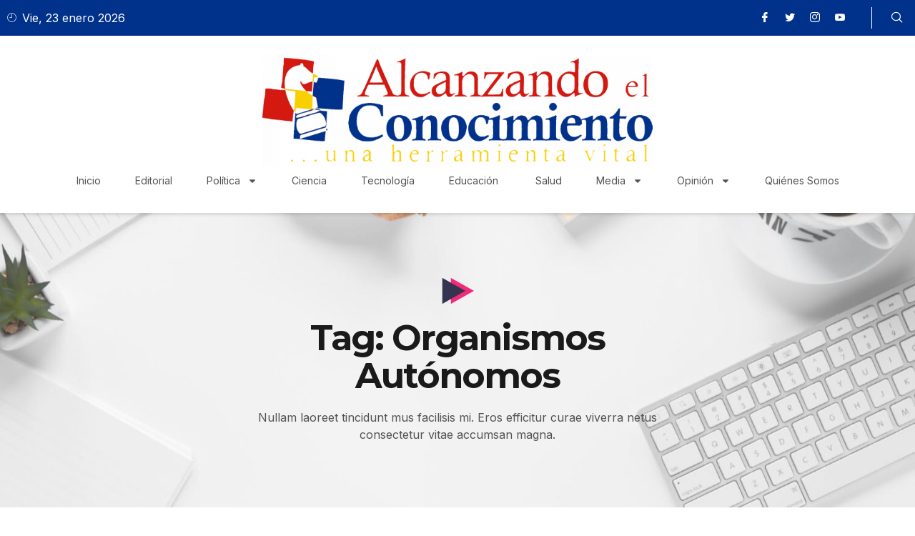

--- FILE ---
content_type: text/html; charset=UTF-8
request_url: https://alcanzandoelconocimiento.com/tag/organismos-autonomos/
body_size: 16286
content:
<!doctype html>
<html lang="es">
<head>
	<meta charset="UTF-8">
	<meta name="viewport" content="width=device-width, initial-scale=1">
	<link rel="profile" href="https://gmpg.org/xfn/11">
	<title>organismos autónomos</title>
<meta name='robots' content='max-image-preview:large' />
<link rel='dns-prefetch' href='//www.googletagmanager.com' />
<link rel='dns-prefetch' href='//pagead2.googlesyndication.com' />
<link rel="alternate" type="application/rss+xml" title=" &raquo; Feed" href="https://alcanzandoelconocimiento.com/feed/" />
<link rel="alternate" type="application/rss+xml" title=" &raquo; Feed de los comentarios" href="https://alcanzandoelconocimiento.com/comments/feed/" />
<link rel="alternate" type="application/rss+xml" title=" &raquo; Etiqueta organismos autónomos del feed" href="https://alcanzandoelconocimiento.com/tag/organismos-autonomos/feed/" />
<link rel='stylesheet' id='wp-block-library-css' href='https://alcanzandoelconocimiento.com/wp-includes/css/dist/block-library/style.min.css' media='all' />
<style id='pdfemb-pdf-embedder-viewer-style-inline-css'>
.wp-block-pdfemb-pdf-embedder-viewer{max-width:none}

</style>
<style id='classic-theme-styles-inline-css'>
/*! This file is auto-generated */
.wp-block-button__link{color:#fff;background-color:#32373c;border-radius:9999px;box-shadow:none;text-decoration:none;padding:calc(.667em + 2px) calc(1.333em + 2px);font-size:1.125em}.wp-block-file__button{background:#32373c;color:#fff;text-decoration:none}
</style>
<style id='global-styles-inline-css'>
:root{--wp--preset--aspect-ratio--square: 1;--wp--preset--aspect-ratio--4-3: 4/3;--wp--preset--aspect-ratio--3-4: 3/4;--wp--preset--aspect-ratio--3-2: 3/2;--wp--preset--aspect-ratio--2-3: 2/3;--wp--preset--aspect-ratio--16-9: 16/9;--wp--preset--aspect-ratio--9-16: 9/16;--wp--preset--color--black: #000000;--wp--preset--color--cyan-bluish-gray: #abb8c3;--wp--preset--color--white: #ffffff;--wp--preset--color--pale-pink: #f78da7;--wp--preset--color--vivid-red: #cf2e2e;--wp--preset--color--luminous-vivid-orange: #ff6900;--wp--preset--color--luminous-vivid-amber: #fcb900;--wp--preset--color--light-green-cyan: #7bdcb5;--wp--preset--color--vivid-green-cyan: #00d084;--wp--preset--color--pale-cyan-blue: #8ed1fc;--wp--preset--color--vivid-cyan-blue: #0693e3;--wp--preset--color--vivid-purple: #9b51e0;--wp--preset--gradient--vivid-cyan-blue-to-vivid-purple: linear-gradient(135deg,rgba(6,147,227,1) 0%,rgb(155,81,224) 100%);--wp--preset--gradient--light-green-cyan-to-vivid-green-cyan: linear-gradient(135deg,rgb(122,220,180) 0%,rgb(0,208,130) 100%);--wp--preset--gradient--luminous-vivid-amber-to-luminous-vivid-orange: linear-gradient(135deg,rgba(252,185,0,1) 0%,rgba(255,105,0,1) 100%);--wp--preset--gradient--luminous-vivid-orange-to-vivid-red: linear-gradient(135deg,rgba(255,105,0,1) 0%,rgb(207,46,46) 100%);--wp--preset--gradient--very-light-gray-to-cyan-bluish-gray: linear-gradient(135deg,rgb(238,238,238) 0%,rgb(169,184,195) 100%);--wp--preset--gradient--cool-to-warm-spectrum: linear-gradient(135deg,rgb(74,234,220) 0%,rgb(151,120,209) 20%,rgb(207,42,186) 40%,rgb(238,44,130) 60%,rgb(251,105,98) 80%,rgb(254,248,76) 100%);--wp--preset--gradient--blush-light-purple: linear-gradient(135deg,rgb(255,206,236) 0%,rgb(152,150,240) 100%);--wp--preset--gradient--blush-bordeaux: linear-gradient(135deg,rgb(254,205,165) 0%,rgb(254,45,45) 50%,rgb(107,0,62) 100%);--wp--preset--gradient--luminous-dusk: linear-gradient(135deg,rgb(255,203,112) 0%,rgb(199,81,192) 50%,rgb(65,88,208) 100%);--wp--preset--gradient--pale-ocean: linear-gradient(135deg,rgb(255,245,203) 0%,rgb(182,227,212) 50%,rgb(51,167,181) 100%);--wp--preset--gradient--electric-grass: linear-gradient(135deg,rgb(202,248,128) 0%,rgb(113,206,126) 100%);--wp--preset--gradient--midnight: linear-gradient(135deg,rgb(2,3,129) 0%,rgb(40,116,252) 100%);--wp--preset--font-size--small: 13px;--wp--preset--font-size--medium: 20px;--wp--preset--font-size--large: 36px;--wp--preset--font-size--x-large: 42px;--wp--preset--spacing--20: 0.44rem;--wp--preset--spacing--30: 0.67rem;--wp--preset--spacing--40: 1rem;--wp--preset--spacing--50: 1.5rem;--wp--preset--spacing--60: 2.25rem;--wp--preset--spacing--70: 3.38rem;--wp--preset--spacing--80: 5.06rem;--wp--preset--shadow--natural: 6px 6px 9px rgba(0, 0, 0, 0.2);--wp--preset--shadow--deep: 12px 12px 50px rgba(0, 0, 0, 0.4);--wp--preset--shadow--sharp: 6px 6px 0px rgba(0, 0, 0, 0.2);--wp--preset--shadow--outlined: 6px 6px 0px -3px rgba(255, 255, 255, 1), 6px 6px rgba(0, 0, 0, 1);--wp--preset--shadow--crisp: 6px 6px 0px rgba(0, 0, 0, 1);}:where(.is-layout-flex){gap: 0.5em;}:where(.is-layout-grid){gap: 0.5em;}body .is-layout-flex{display: flex;}.is-layout-flex{flex-wrap: wrap;align-items: center;}.is-layout-flex > :is(*, div){margin: 0;}body .is-layout-grid{display: grid;}.is-layout-grid > :is(*, div){margin: 0;}:where(.wp-block-columns.is-layout-flex){gap: 2em;}:where(.wp-block-columns.is-layout-grid){gap: 2em;}:where(.wp-block-post-template.is-layout-flex){gap: 1.25em;}:where(.wp-block-post-template.is-layout-grid){gap: 1.25em;}.has-black-color{color: var(--wp--preset--color--black) !important;}.has-cyan-bluish-gray-color{color: var(--wp--preset--color--cyan-bluish-gray) !important;}.has-white-color{color: var(--wp--preset--color--white) !important;}.has-pale-pink-color{color: var(--wp--preset--color--pale-pink) !important;}.has-vivid-red-color{color: var(--wp--preset--color--vivid-red) !important;}.has-luminous-vivid-orange-color{color: var(--wp--preset--color--luminous-vivid-orange) !important;}.has-luminous-vivid-amber-color{color: var(--wp--preset--color--luminous-vivid-amber) !important;}.has-light-green-cyan-color{color: var(--wp--preset--color--light-green-cyan) !important;}.has-vivid-green-cyan-color{color: var(--wp--preset--color--vivid-green-cyan) !important;}.has-pale-cyan-blue-color{color: var(--wp--preset--color--pale-cyan-blue) !important;}.has-vivid-cyan-blue-color{color: var(--wp--preset--color--vivid-cyan-blue) !important;}.has-vivid-purple-color{color: var(--wp--preset--color--vivid-purple) !important;}.has-black-background-color{background-color: var(--wp--preset--color--black) !important;}.has-cyan-bluish-gray-background-color{background-color: var(--wp--preset--color--cyan-bluish-gray) !important;}.has-white-background-color{background-color: var(--wp--preset--color--white) !important;}.has-pale-pink-background-color{background-color: var(--wp--preset--color--pale-pink) !important;}.has-vivid-red-background-color{background-color: var(--wp--preset--color--vivid-red) !important;}.has-luminous-vivid-orange-background-color{background-color: var(--wp--preset--color--luminous-vivid-orange) !important;}.has-luminous-vivid-amber-background-color{background-color: var(--wp--preset--color--luminous-vivid-amber) !important;}.has-light-green-cyan-background-color{background-color: var(--wp--preset--color--light-green-cyan) !important;}.has-vivid-green-cyan-background-color{background-color: var(--wp--preset--color--vivid-green-cyan) !important;}.has-pale-cyan-blue-background-color{background-color: var(--wp--preset--color--pale-cyan-blue) !important;}.has-vivid-cyan-blue-background-color{background-color: var(--wp--preset--color--vivid-cyan-blue) !important;}.has-vivid-purple-background-color{background-color: var(--wp--preset--color--vivid-purple) !important;}.has-black-border-color{border-color: var(--wp--preset--color--black) !important;}.has-cyan-bluish-gray-border-color{border-color: var(--wp--preset--color--cyan-bluish-gray) !important;}.has-white-border-color{border-color: var(--wp--preset--color--white) !important;}.has-pale-pink-border-color{border-color: var(--wp--preset--color--pale-pink) !important;}.has-vivid-red-border-color{border-color: var(--wp--preset--color--vivid-red) !important;}.has-luminous-vivid-orange-border-color{border-color: var(--wp--preset--color--luminous-vivid-orange) !important;}.has-luminous-vivid-amber-border-color{border-color: var(--wp--preset--color--luminous-vivid-amber) !important;}.has-light-green-cyan-border-color{border-color: var(--wp--preset--color--light-green-cyan) !important;}.has-vivid-green-cyan-border-color{border-color: var(--wp--preset--color--vivid-green-cyan) !important;}.has-pale-cyan-blue-border-color{border-color: var(--wp--preset--color--pale-cyan-blue) !important;}.has-vivid-cyan-blue-border-color{border-color: var(--wp--preset--color--vivid-cyan-blue) !important;}.has-vivid-purple-border-color{border-color: var(--wp--preset--color--vivid-purple) !important;}.has-vivid-cyan-blue-to-vivid-purple-gradient-background{background: var(--wp--preset--gradient--vivid-cyan-blue-to-vivid-purple) !important;}.has-light-green-cyan-to-vivid-green-cyan-gradient-background{background: var(--wp--preset--gradient--light-green-cyan-to-vivid-green-cyan) !important;}.has-luminous-vivid-amber-to-luminous-vivid-orange-gradient-background{background: var(--wp--preset--gradient--luminous-vivid-amber-to-luminous-vivid-orange) !important;}.has-luminous-vivid-orange-to-vivid-red-gradient-background{background: var(--wp--preset--gradient--luminous-vivid-orange-to-vivid-red) !important;}.has-very-light-gray-to-cyan-bluish-gray-gradient-background{background: var(--wp--preset--gradient--very-light-gray-to-cyan-bluish-gray) !important;}.has-cool-to-warm-spectrum-gradient-background{background: var(--wp--preset--gradient--cool-to-warm-spectrum) !important;}.has-blush-light-purple-gradient-background{background: var(--wp--preset--gradient--blush-light-purple) !important;}.has-blush-bordeaux-gradient-background{background: var(--wp--preset--gradient--blush-bordeaux) !important;}.has-luminous-dusk-gradient-background{background: var(--wp--preset--gradient--luminous-dusk) !important;}.has-pale-ocean-gradient-background{background: var(--wp--preset--gradient--pale-ocean) !important;}.has-electric-grass-gradient-background{background: var(--wp--preset--gradient--electric-grass) !important;}.has-midnight-gradient-background{background: var(--wp--preset--gradient--midnight) !important;}.has-small-font-size{font-size: var(--wp--preset--font-size--small) !important;}.has-medium-font-size{font-size: var(--wp--preset--font-size--medium) !important;}.has-large-font-size{font-size: var(--wp--preset--font-size--large) !important;}.has-x-large-font-size{font-size: var(--wp--preset--font-size--x-large) !important;}
:where(.wp-block-post-template.is-layout-flex){gap: 1.25em;}:where(.wp-block-post-template.is-layout-grid){gap: 1.25em;}
:where(.wp-block-columns.is-layout-flex){gap: 2em;}:where(.wp-block-columns.is-layout-grid){gap: 2em;}
:root :where(.wp-block-pullquote){font-size: 1.5em;line-height: 1.6;}
</style>
<link rel='stylesheet' id='hello-elementor-css' href='https://alcanzandoelconocimiento.com/wp-content/themes/hello-elementor/style.min.css' media='all' />
<link rel='stylesheet' id='hello-elementor-theme-style-css' href='https://alcanzandoelconocimiento.com/wp-content/themes/hello-elementor/theme.min.css' media='all' />
<link rel='stylesheet' id='hello-elementor-header-footer-css' href='https://alcanzandoelconocimiento.com/wp-content/themes/hello-elementor/header-footer.min.css' media='all' />
<link rel='stylesheet' id='elementor-frontend-css' href='https://alcanzandoelconocimiento.com/wp-content/plugins/elementor/assets/css/frontend.min.css' media='all' />
<link rel='stylesheet' id='elementor-post-27344-css' href='https://alcanzandoelconocimiento.com/wp-content/uploads/elementor/css/post-27344.css' media='all' />
<link rel='stylesheet' id='widget-icon-list-css' href='https://alcanzandoelconocimiento.com/wp-content/plugins/elementor/assets/css/widget-icon-list.min.css' media='all' />
<link rel='stylesheet' id='widget-social-icons-css' href='https://alcanzandoelconocimiento.com/wp-content/plugins/elementor/assets/css/widget-social-icons.min.css' media='all' />
<link rel='stylesheet' id='e-apple-webkit-css' href='https://alcanzandoelconocimiento.com/wp-content/plugins/elementor/assets/css/conditionals/apple-webkit.min.css' media='all' />
<link rel='stylesheet' id='widget-image-css' href='https://alcanzandoelconocimiento.com/wp-content/plugins/elementor/assets/css/widget-image.min.css' media='all' />
<link rel='stylesheet' id='widget-nav-menu-css' href='https://alcanzandoelconocimiento.com/wp-content/plugins/elementor-pro/assets/css/widget-nav-menu.min.css' media='all' />
<link rel='stylesheet' id='widget-heading-css' href='https://alcanzandoelconocimiento.com/wp-content/plugins/elementor/assets/css/widget-heading.min.css' media='all' />
<link rel='stylesheet' id='e-animation-rotateIn-css' href='https://alcanzandoelconocimiento.com/wp-content/plugins/elementor/assets/lib/animations/styles/rotateIn.min.css' media='all' />
<link rel='stylesheet' id='e-animation-fadeInDown-css' href='https://alcanzandoelconocimiento.com/wp-content/plugins/elementor/assets/lib/animations/styles/fadeInDown.min.css' media='all' />
<link rel='stylesheet' id='e-animation-fadeInUp-css' href='https://alcanzandoelconocimiento.com/wp-content/plugins/elementor/assets/lib/animations/styles/fadeInUp.min.css' media='all' />
<link rel='stylesheet' id='widget-posts-css' href='https://alcanzandoelconocimiento.com/wp-content/plugins/elementor-pro/assets/css/widget-posts.min.css' media='all' />
<link rel='stylesheet' id='e-animation-fadeInRight-css' href='https://alcanzandoelconocimiento.com/wp-content/plugins/elementor/assets/lib/animations/styles/fadeInRight.min.css' media='all' />
<link rel='stylesheet' id='widget-divider-css' href='https://alcanzandoelconocimiento.com/wp-content/plugins/elementor/assets/css/widget-divider.min.css' media='all' />
<link rel='stylesheet' id='widget-text-editor-css' href='https://alcanzandoelconocimiento.com/wp-content/plugins/elementor/assets/css/widget-text-editor.min.css' media='all' />
<link rel='stylesheet' id='widget-form-css' href='https://alcanzandoelconocimiento.com/wp-content/plugins/elementor-pro/assets/css/widget-form.min.css' media='all' />
<link rel='stylesheet' id='widget-call-to-action-css' href='https://alcanzandoelconocimiento.com/wp-content/plugins/elementor-pro/assets/css/widget-call-to-action.min.css' media='all' />
<link rel='stylesheet' id='e-transitions-css' href='https://alcanzandoelconocimiento.com/wp-content/plugins/elementor-pro/assets/css/conditionals/transitions.min.css' media='all' />
<link rel='stylesheet' id='swiper-css' href='https://alcanzandoelconocimiento.com/wp-content/plugins/elementor/assets/lib/swiper/v8/css/swiper.min.css' media='all' />
<link rel='stylesheet' id='e-swiper-css' href='https://alcanzandoelconocimiento.com/wp-content/plugins/elementor/assets/css/conditionals/e-swiper.min.css' media='all' />
<link rel='stylesheet' id='e-popup-style-css' href='https://alcanzandoelconocimiento.com/wp-content/plugins/elementor-pro/assets/css/conditionals/popup.min.css' media='all' />
<link rel='stylesheet' id='elementor-post-27368-css' href='https://alcanzandoelconocimiento.com/wp-content/uploads/elementor/css/post-27368.css' media='all' />
<link rel='stylesheet' id='elementor-post-27512-css' href='https://alcanzandoelconocimiento.com/wp-content/uploads/elementor/css/post-27512.css' media='all' />
<link rel='stylesheet' id='elementor-post-27549-css' href='https://alcanzandoelconocimiento.com/wp-content/uploads/elementor/css/post-27549.css' media='all' />
<link rel='stylesheet' id='hello-elementor-child-style-css' href='https://alcanzandoelconocimiento.com/wp-content/themes/hello-theme-child-master/style.css' media='all' />
<link rel='stylesheet' id='ekit-widget-styles-css' href='https://alcanzandoelconocimiento.com/wp-content/plugins/elementskit-lite/widgets/init/assets/css/widget-styles.css' media='all' />
<link rel='stylesheet' id='ekit-responsive-css' href='https://alcanzandoelconocimiento.com/wp-content/plugins/elementskit-lite/widgets/init/assets/css/responsive.css' media='all' />
<link rel='stylesheet' id='google-fonts-1-css' href='https://fonts.googleapis.com/css?family=Montserrat%3A100%2C100italic%2C200%2C200italic%2C300%2C300italic%2C400%2C400italic%2C500%2C500italic%2C600%2C600italic%2C700%2C700italic%2C800%2C800italic%2C900%2C900italic%7CInter%3A100%2C100italic%2C200%2C200italic%2C300%2C300italic%2C400%2C400italic%2C500%2C500italic%2C600%2C600italic%2C700%2C700italic%2C800%2C800italic%2C900%2C900italic&#038;display=swap&#038;ver=6.6.4' media='all' />
<link rel='stylesheet' id='elementor-icons-ekiticons-css' href='https://alcanzandoelconocimiento.com/wp-content/plugins/elementskit-lite/modules/elementskit-icon-pack/assets/css/ekiticons.css' media='all' />
<link rel='stylesheet' id='elementor-icons-skb_cife-themify-icon-css' href='https://alcanzandoelconocimiento.com/wp-content/plugins/skyboot-custom-icons-for-elementor/assets/css/themify.css' media='all' />
<link rel='stylesheet' id='elementor-icons-skb_cife-elegant-icon-css' href='https://alcanzandoelconocimiento.com/wp-content/plugins/skyboot-custom-icons-for-elementor/assets/css/elegant.css' media='all' />
<link rel="preconnect" href="https://fonts.gstatic.com/" crossorigin><script src="https://alcanzandoelconocimiento.com/wp-includes/js/jquery/jquery.min.js" id="jquery-core-js"></script>
<script src="https://alcanzandoelconocimiento.com/wp-includes/js/jquery/jquery-migrate.min.js" id="jquery-migrate-js"></script>

<!-- Fragmento de código de la etiqueta de Google (gtag.js) añadida por Site Kit -->
<!-- Fragmento de código de Google Analytics añadido por Site Kit -->
<script src="https://www.googletagmanager.com/gtag/js?id=GT-KFH8KD8Q" id="google_gtagjs-js" async></script>
<script id="google_gtagjs-js-after">
window.dataLayer = window.dataLayer || [];function gtag(){dataLayer.push(arguments);}
gtag("set","linker",{"domains":["alcanzandoelconocimiento.com"]});
gtag("js", new Date());
gtag("set", "developer_id.dZTNiMT", true);
gtag("config", "GT-KFH8KD8Q");
 window._googlesitekit = window._googlesitekit || {}; window._googlesitekit.throttledEvents = []; window._googlesitekit.gtagEvent = (name, data) => { var key = JSON.stringify( { name, data } ); if ( !! window._googlesitekit.throttledEvents[ key ] ) { return; } window._googlesitekit.throttledEvents[ key ] = true; setTimeout( () => { delete window._googlesitekit.throttledEvents[ key ]; }, 5 ); gtag( "event", name, { ...data, event_source: "site-kit" } ); };
</script>
<script id="wpstg-global-js-extra">
var wpstg = {"nonce":"ed7612bbb8"};
</script>
<script src="https://alcanzandoelconocimiento.com/wp-content/plugins/wp-staging-pro/assets/js/dist/wpstg-blank-loader.min.js" id="wpstg-global-js"></script>
<link rel="https://api.w.org/" href="https://alcanzandoelconocimiento.com/wp-json/" /><link rel="alternate" title="JSON" type="application/json" href="https://alcanzandoelconocimiento.com/wp-json/wp/v2/tags/2550" /><link rel="EditURI" type="application/rsd+xml" title="RSD" href="https://alcanzandoelconocimiento.com/xmlrpc.php?rsd" />
<meta name="generator" content="WordPress 6.6.4" />
<meta name="generator" content="Site Kit by Google 1.170.0" /><script async src="https://pagead2.googlesyndication.com/pagead/js/adsbygoogle.js"></script>

<meta name="facebook-domain-verification" content="iifyhy2m0wbt3wnrdckefzikcec4e5" />		<script>
			document.documentElement.className = document.documentElement.className.replace('no-js', 'js');
		</script>
				<style>
			.no-js img.lazyload {
				display: none;
			}

			figure.wp-block-image img.lazyloading {
				min-width: 150px;
			}

						.lazyload, .lazyloading {
				opacity: 0;
			}

			.lazyloaded {
				opacity: 1;
				transition: opacity 400ms;
				transition-delay: 0ms;
			}

					</style>
		
<!-- Metaetiquetas de Google AdSense añadidas por Site Kit -->
<meta name="google-adsense-platform-account" content="ca-host-pub-2644536267352236">
<meta name="google-adsense-platform-domain" content="sitekit.withgoogle.com">
<!-- Acabar con las metaetiquetas de Google AdSense añadidas por Site Kit -->
<meta name="generator" content="Elementor 3.25.10; features: e_font_icon_svg, additional_custom_breakpoints, e_optimized_control_loading, e_element_cache; settings: css_print_method-external, google_font-enabled, font_display-swap">
			<style>
				.e-con.e-parent:nth-of-type(n+4):not(.e-lazyloaded):not(.e-no-lazyload),
				.e-con.e-parent:nth-of-type(n+4):not(.e-lazyloaded):not(.e-no-lazyload) * {
					background-image: none !important;
				}
				@media screen and (max-height: 1024px) {
					.e-con.e-parent:nth-of-type(n+3):not(.e-lazyloaded):not(.e-no-lazyload),
					.e-con.e-parent:nth-of-type(n+3):not(.e-lazyloaded):not(.e-no-lazyload) * {
						background-image: none !important;
					}
				}
				@media screen and (max-height: 640px) {
					.e-con.e-parent:nth-of-type(n+2):not(.e-lazyloaded):not(.e-no-lazyload),
					.e-con.e-parent:nth-of-type(n+2):not(.e-lazyloaded):not(.e-no-lazyload) * {
						background-image: none !important;
					}
				}
			</style>
			
<!-- Fragmento de código de Google Adsense añadido por Site Kit -->
<script async src="https://pagead2.googlesyndication.com/pagead/js/adsbygoogle.js?client=ca-pub-9199815196523981&amp;host=ca-host-pub-2644536267352236" crossorigin="anonymous"></script>

<!-- Final del fragmento de código de Google Adsense añadido por Site Kit -->
<link rel="icon" href="https://alcanzandoelconocimiento.com/wp-content/uploads/2019/03/cropped-favicon-32x32.png" sizes="32x32" />
<link rel="icon" href="https://alcanzandoelconocimiento.com/wp-content/uploads/2019/03/cropped-favicon-192x192.png" sizes="192x192" />
<link rel="apple-touch-icon" href="https://alcanzandoelconocimiento.com/wp-content/uploads/2019/03/cropped-favicon-180x180.png" />
<meta name="msapplication-TileImage" content="https://alcanzandoelconocimiento.com/wp-content/uploads/2019/03/cropped-favicon-270x270.png" />
</head>
<body data-rsssl=1 class="archive tag tag-organismos-autonomos tag-2550 wp-custom-logo elementor-default elementor-template-full-width elementor-kit-27344 elementor-page-27549">


<a class="skip-link screen-reader-text" href="#content">Ir al contenido</a>

		<div data-elementor-type="header" data-elementor-id="27368" class="elementor elementor-27368 elementor-location-header" data-elementor-post-type="elementor_library">
					<section class="elementor-section elementor-top-section elementor-element elementor-element-262e253 elementor-section-content-middle elementor-section-boxed elementor-section-height-default elementor-section-height-default" data-id="262e253" data-element_type="section" data-settings="{&quot;background_background&quot;:&quot;classic&quot;}">
						<div class="elementor-container elementor-column-gap-default">
					<div class="elementor-column elementor-col-50 elementor-top-column elementor-element elementor-element-416252d" data-id="416252d" data-element_type="column">
			<div class="elementor-widget-wrap elementor-element-populated">
						<div class="elementor-element elementor-element-1e85f6f elementor-icon-list--layout-inline elementor-list-item-link-full_width elementor-widget elementor-widget-icon-list" data-id="1e85f6f" data-element_type="widget" data-widget_type="icon-list.default">
				<div class="elementor-widget-container">
					<ul class="elementor-icon-list-items elementor-inline-items">
							<li class="elementor-icon-list-item elementor-inline-item">
											<span class="elementor-icon-list-icon">
							<i aria-hidden="true" class="icon icon-clock2"></i>						</span>
										<span class="elementor-icon-list-text">Vie, 23 enero 2026</span>
									</li>
						</ul>
				</div>
				</div>
					</div>
		</div>
				<div class="elementor-column elementor-col-50 elementor-top-column elementor-element elementor-element-6d244a6" data-id="6d244a6" data-element_type="column">
			<div class="elementor-widget-wrap elementor-element-populated">
				<div class="elementor-element elementor-element-43d0286 e-flex e-con-boxed e-con e-parent" data-id="43d0286" data-element_type="container">
					<div class="e-con-inner">
				<div class="elementor-element elementor-element-a8e3870 elementor-shape-square e-grid-align-right e-grid-align-tablet-left elementor-grid-0 elementor-widget elementor-widget-social-icons" data-id="a8e3870" data-element_type="widget" data-widget_type="social-icons.default">
				<div class="elementor-widget-container">
					<div class="elementor-social-icons-wrapper elementor-grid">
							<span class="elementor-grid-item">
					<a class="elementor-icon elementor-social-icon elementor-social-icon-icon-facebook elementor-repeater-item-22c255f" href="https://www.facebook.com/AlcanzandoElConocimientoUnaHerramientaVital?mibextid=LQQJ4d" target="_blank">
						<span class="elementor-screen-only">Icon-facebook</span>
						<i class="icon icon-facebook"></i>					</a>
				</span>
							<span class="elementor-grid-item">
					<a class="elementor-icon elementor-social-icon elementor-social-icon-icon-twitter elementor-repeater-item-cf7f1c3" href="https://x.com/alcanzandohoy" target="_blank">
						<span class="elementor-screen-only">Icon-twitter</span>
						<i class="icon icon-twitter"></i>					</a>
				</span>
							<span class="elementor-grid-item">
					<a class="elementor-icon elementor-social-icon elementor-social-icon-icon-instagram-1 elementor-repeater-item-b6d0277" href="https://www.instagram.com/alcanzandoelconocimiento?igsh=MXQyeXRlNWJ2ZmZyZQ==" target="_blank">
						<span class="elementor-screen-only">Icon-instagram-1</span>
						<i class="icon icon-instagram-1"></i>					</a>
				</span>
							<span class="elementor-grid-item">
					<a class="elementor-icon elementor-social-icon elementor-social-icon-icon-youtube-v elementor-repeater-item-bce2c5d" href="https://youtube.com/@berthaliciagalindo?si=UkjTiuuQuO30OsW_" target="_blank">
						<span class="elementor-screen-only">Icon-youtube-v</span>
						<i class="icon icon-youtube-v"></i>					</a>
				</span>
					</div>
				</div>
				</div>
				<div class="elementor-element elementor-element-b82742a elementor-widget elementor-widget-elementskit-header-search" data-id="b82742a" data-element_type="widget" data-widget_type="elementskit-header-search.default">
				<div class="elementor-widget-container">
			<div class="ekit-wid-con" >        <a href="#ekit_modal-popup-b82742a" class="ekit_navsearch-button ekit-modal-popup" aria-label="navsearch-button">
            <i aria-hidden="true" class="icon icon-search11"></i>        </a>
        <!-- language switcher strart -->
        <!-- xs modal -->
        <div class="zoom-anim-dialog mfp-hide ekit_modal-searchPanel" id="ekit_modal-popup-b82742a">
            <div class="ekit-search-panel">
            <!-- Polylang search - thanks to Alain Melsens -->
                <form role="search" method="get" class="ekit-search-group" action="https://alcanzandoelconocimiento.com/">
                    <input type="search" class="ekit_search-field" aria-label="search-form" placeholder="Buscar..." value="" name="s">
					<button type="submit" class="ekit_search-button" aria-label="search-button">
                        <i aria-hidden="true" class="icon icon-search11"></i>                    </button>
                </form>
            </div>
        </div><!-- End xs modal -->
        <!-- end language switcher strart -->
        </div>		</div>
				</div>
					</div>
				</div>
					</div>
		</div>
					</div>
		</section>
				<section class="elementor-section elementor-top-section elementor-element elementor-element-a00b56e elementor-section-content-middle elementor-section-boxed elementor-section-height-default elementor-section-height-default" data-id="a00b56e" data-element_type="section" data-settings="{&quot;background_background&quot;:&quot;classic&quot;,&quot;sticky&quot;:&quot;top&quot;,&quot;sticky_on&quot;:[&quot;desktop&quot;,&quot;tablet&quot;,&quot;mobile&quot;],&quot;sticky_offset&quot;:0,&quot;sticky_effects_offset&quot;:0,&quot;sticky_anchor_link_offset&quot;:0}">
						<div class="elementor-container elementor-column-gap-default">
					<div class="elementor-column elementor-col-100 elementor-top-column elementor-element elementor-element-130b15c" data-id="130b15c" data-element_type="column">
			<div class="elementor-widget-wrap elementor-element-populated">
						<div class="elementor-element elementor-element-3b265bc elementor-widget__width-initial elementor-widget elementor-widget-theme-site-logo elementor-widget-image" data-id="3b265bc" data-element_type="widget" data-widget_type="theme-site-logo.default">
				<div class="elementor-widget-container">
									<a href="https://alcanzandoelconocimiento.com">
			<img fetchpriority="high" width="1536" height="444" src="https://alcanzandoelconocimiento.com/wp-content/uploads/2024/11/cropped-alcanzando_el_conocimiento_logo-transparente-para-logear-videos-1920x555-1-1536x444.png" class="attachment-1536x1536 size-1536x1536 wp-image-27370" alt="" srcset="https://alcanzandoelconocimiento.com/wp-content/uploads/2024/11/cropped-alcanzando_el_conocimiento_logo-transparente-para-logear-videos-1920x555-1-1536x444.png 1536w, https://alcanzandoelconocimiento.com/wp-content/uploads/2024/11/cropped-alcanzando_el_conocimiento_logo-transparente-para-logear-videos-1920x555-1-300x87.png 300w, https://alcanzandoelconocimiento.com/wp-content/uploads/2024/11/cropped-alcanzando_el_conocimiento_logo-transparente-para-logear-videos-1920x555-1-1024x296.png 1024w, https://alcanzandoelconocimiento.com/wp-content/uploads/2024/11/cropped-alcanzando_el_conocimiento_logo-transparente-para-logear-videos-1920x555-1-768x222.png 768w, https://alcanzandoelconocimiento.com/wp-content/uploads/2024/11/cropped-alcanzando_el_conocimiento_logo-transparente-para-logear-videos-1920x555-1-1568x453.png 1568w, https://alcanzandoelconocimiento.com/wp-content/uploads/2024/11/cropped-alcanzando_el_conocimiento_logo-transparente-para-logear-videos-1920x555-1.png 1920w" sizes="(max-width: 1536px) 100vw, 1536px" />				</a>
									</div>
				</div>
				<div class="elementor-element elementor-element-3039456 elementor-nav-menu__align-center elementor-nav-menu--stretch elementor-nav-menu--dropdown-tablet elementor-nav-menu__text-align-aside elementor-nav-menu--toggle elementor-nav-menu--burger elementor-widget elementor-widget-nav-menu" data-id="3039456" data-element_type="widget" data-settings="{&quot;full_width&quot;:&quot;stretch&quot;,&quot;layout&quot;:&quot;horizontal&quot;,&quot;submenu_icon&quot;:{&quot;value&quot;:&quot;&lt;svg class=\&quot;e-font-icon-svg e-fas-caret-down\&quot; viewBox=\&quot;0 0 320 512\&quot; xmlns=\&quot;http:\/\/www.w3.org\/2000\/svg\&quot;&gt;&lt;path d=\&quot;M31.3 192h257.3c17.8 0 26.7 21.5 14.1 34.1L174.1 354.8c-7.8 7.8-20.5 7.8-28.3 0L17.2 226.1C4.6 213.5 13.5 192 31.3 192z\&quot;&gt;&lt;\/path&gt;&lt;\/svg&gt;&quot;,&quot;library&quot;:&quot;fa-solid&quot;},&quot;toggle&quot;:&quot;burger&quot;}" data-widget_type="nav-menu.default">
				<div class="elementor-widget-container">
						<nav aria-label="Menu" class="elementor-nav-menu--main elementor-nav-menu__container elementor-nav-menu--layout-horizontal e--pointer-underline e--animation-fade">
				<ul id="menu-1-3039456" class="elementor-nav-menu"><li class="menu-item menu-item-type-custom menu-item-object-custom menu-item-home menu-item-2341"><a href="https://alcanzandoelconocimiento.com/" class="elementor-item">Inicio</a></li>
<li class="menu-item menu-item-type-taxonomy menu-item-object-category menu-item-41823"><a href="https://alcanzandoelconocimiento.com/categorias/editorial/" class="elementor-item">Editorial</a></li>
<li class="menu-item menu-item-type-taxonomy menu-item-object-category menu-item-has-children menu-item-24566"><a href="https://alcanzandoelconocimiento.com/categorias/politica/" class="elementor-item">Política</a>
<ul class="sub-menu elementor-nav-menu--dropdown">
	<li class="menu-item menu-item-type-taxonomy menu-item-object-category menu-item-40618"><a href="https://alcanzandoelconocimiento.com/categorias/nacional/" class="elementor-sub-item">Nacional</a></li>
	<li class="menu-item menu-item-type-taxonomy menu-item-object-category menu-item-24614"><a href="https://alcanzandoelconocimiento.com/categorias/legislativo/" class="elementor-sub-item">Legislativo</a></li>
</ul>
</li>
<li class="menu-item menu-item-type-taxonomy menu-item-object-category menu-item-2335"><a href="https://alcanzandoelconocimiento.com/categorias/ciencia/" class="elementor-item">Ciencia</a></li>
<li class="menu-item menu-item-type-taxonomy menu-item-object-category menu-item-2410"><a href="https://alcanzandoelconocimiento.com/categorias/tecnologia/" class="elementor-item">Tecnología</a></li>
<li class="menu-item menu-item-type-taxonomy menu-item-object-category menu-item-2336"><a href="https://alcanzandoelconocimiento.com/categorias/educacion/" class="elementor-item">Educación </a></li>
<li class="menu-item menu-item-type-taxonomy menu-item-object-category menu-item-2409"><a href="https://alcanzandoelconocimiento.com/categorias/salud/" class="elementor-item">Salud</a></li>
<li class="menu-item menu-item-type-taxonomy menu-item-object-category menu-item-has-children menu-item-24941"><a href="https://alcanzandoelconocimiento.com/categorias/media/" class="elementor-item">Media</a>
<ul class="sub-menu elementor-nav-menu--dropdown">
	<li class="menu-item menu-item-type-taxonomy menu-item-object-category menu-item-27866"><a href="https://alcanzandoelconocimiento.com/categorias/la-mananera-del-pueblo/" class="elementor-sub-item">La Mañanera del Pueblo</a></li>
	<li class="menu-item menu-item-type-taxonomy menu-item-object-category menu-item-27693"><a href="https://alcanzandoelconocimiento.com/categorias/noticiario/" class="elementor-sub-item">Noticiario</a></li>
	<li class="menu-item menu-item-type-taxonomy menu-item-object-category menu-item-29071"><a href="https://alcanzandoelconocimiento.com/categorias/el-regreso-de-donald-trump/" class="elementor-sub-item">El Regreso de Donald Trump</a></li>
	<li class="menu-item menu-item-type-taxonomy menu-item-object-category menu-item-17966"><a href="https://alcanzandoelconocimiento.com/categorias/entrevista/" class="elementor-sub-item">Entrevista</a></li>
	<li class="menu-item menu-item-type-taxonomy menu-item-object-category menu-item-24322"><a href="https://alcanzandoelconocimiento.com/categorias/videocharlas/" class="elementor-sub-item">Videocharlas</a></li>
	<li class="menu-item menu-item-type-taxonomy menu-item-object-category menu-item-24942"><a href="https://alcanzandoelconocimiento.com/categorias/documentales/" class="elementor-sub-item">Documentales</a></li>
	<li class="menu-item menu-item-type-taxonomy menu-item-object-category menu-item-24943"><a href="https://alcanzandoelconocimiento.com/categorias/podcast/" class="elementor-sub-item">Podcast</a></li>
	<li class="menu-item menu-item-type-taxonomy menu-item-object-category menu-item-24944"><a href="https://alcanzandoelconocimiento.com/categorias/fotogaleria/" class="elementor-sub-item">Fotogalería</a></li>
</ul>
</li>
<li class="menu-item menu-item-type-taxonomy menu-item-object-category menu-item-has-children menu-item-2408"><a href="https://alcanzandoelconocimiento.com/categorias/opinion/" class="elementor-item">Opinión</a>
<ul class="sub-menu elementor-nav-menu--dropdown">
	<li class="menu-item menu-item-type-taxonomy menu-item-object-category menu-item-28118"><a href="https://alcanzandoelconocimiento.com/categorias/blogs/" class="elementor-sub-item">Blogs</a></li>
	<li class="menu-item menu-item-type-taxonomy menu-item-object-category menu-item-28117"><a href="https://alcanzandoelconocimiento.com/categorias/plumas-invitadas/" class="elementor-sub-item">Plumas Invitadas</a></li>
</ul>
</li>
<li class="menu-item menu-item-type-post_type menu-item-object-page menu-item-24949"><a href="https://alcanzandoelconocimiento.com/quienes-somos/" class="elementor-item">Quiénes Somos</a></li>
</ul>			</nav>
					<div class="elementor-menu-toggle" role="button" tabindex="0" aria-label="Menu Toggle" aria-expanded="false">
			<i aria-hidden="true" role="presentation" class="elementor-menu-toggle__icon--open  ti-menu"></i><svg aria-hidden="true" role="presentation" class="elementor-menu-toggle__icon--close e-font-icon-svg e-eicon-close" viewBox="0 0 1000 1000" xmlns="http://www.w3.org/2000/svg"><path d="M742 167L500 408 258 167C246 154 233 150 217 150 196 150 179 158 167 167 154 179 150 196 150 212 150 229 154 242 171 254L408 500 167 742C138 771 138 800 167 829 196 858 225 858 254 829L496 587 738 829C750 842 767 846 783 846 800 846 817 842 829 829 842 817 846 804 846 783 846 767 842 750 829 737L588 500 833 258C863 229 863 200 833 171 804 137 775 137 742 167Z"></path></svg>			<span class="elementor-screen-only">Menu</span>
		</div>
					<nav class="elementor-nav-menu--dropdown elementor-nav-menu__container" aria-hidden="true">
				<ul id="menu-2-3039456" class="elementor-nav-menu"><li class="menu-item menu-item-type-custom menu-item-object-custom menu-item-home menu-item-2341"><a href="https://alcanzandoelconocimiento.com/" class="elementor-item" tabindex="-1">Inicio</a></li>
<li class="menu-item menu-item-type-taxonomy menu-item-object-category menu-item-41823"><a href="https://alcanzandoelconocimiento.com/categorias/editorial/" class="elementor-item" tabindex="-1">Editorial</a></li>
<li class="menu-item menu-item-type-taxonomy menu-item-object-category menu-item-has-children menu-item-24566"><a href="https://alcanzandoelconocimiento.com/categorias/politica/" class="elementor-item" tabindex="-1">Política</a>
<ul class="sub-menu elementor-nav-menu--dropdown">
	<li class="menu-item menu-item-type-taxonomy menu-item-object-category menu-item-40618"><a href="https://alcanzandoelconocimiento.com/categorias/nacional/" class="elementor-sub-item" tabindex="-1">Nacional</a></li>
	<li class="menu-item menu-item-type-taxonomy menu-item-object-category menu-item-24614"><a href="https://alcanzandoelconocimiento.com/categorias/legislativo/" class="elementor-sub-item" tabindex="-1">Legislativo</a></li>
</ul>
</li>
<li class="menu-item menu-item-type-taxonomy menu-item-object-category menu-item-2335"><a href="https://alcanzandoelconocimiento.com/categorias/ciencia/" class="elementor-item" tabindex="-1">Ciencia</a></li>
<li class="menu-item menu-item-type-taxonomy menu-item-object-category menu-item-2410"><a href="https://alcanzandoelconocimiento.com/categorias/tecnologia/" class="elementor-item" tabindex="-1">Tecnología</a></li>
<li class="menu-item menu-item-type-taxonomy menu-item-object-category menu-item-2336"><a href="https://alcanzandoelconocimiento.com/categorias/educacion/" class="elementor-item" tabindex="-1">Educación </a></li>
<li class="menu-item menu-item-type-taxonomy menu-item-object-category menu-item-2409"><a href="https://alcanzandoelconocimiento.com/categorias/salud/" class="elementor-item" tabindex="-1">Salud</a></li>
<li class="menu-item menu-item-type-taxonomy menu-item-object-category menu-item-has-children menu-item-24941"><a href="https://alcanzandoelconocimiento.com/categorias/media/" class="elementor-item" tabindex="-1">Media</a>
<ul class="sub-menu elementor-nav-menu--dropdown">
	<li class="menu-item menu-item-type-taxonomy menu-item-object-category menu-item-27866"><a href="https://alcanzandoelconocimiento.com/categorias/la-mananera-del-pueblo/" class="elementor-sub-item" tabindex="-1">La Mañanera del Pueblo</a></li>
	<li class="menu-item menu-item-type-taxonomy menu-item-object-category menu-item-27693"><a href="https://alcanzandoelconocimiento.com/categorias/noticiario/" class="elementor-sub-item" tabindex="-1">Noticiario</a></li>
	<li class="menu-item menu-item-type-taxonomy menu-item-object-category menu-item-29071"><a href="https://alcanzandoelconocimiento.com/categorias/el-regreso-de-donald-trump/" class="elementor-sub-item" tabindex="-1">El Regreso de Donald Trump</a></li>
	<li class="menu-item menu-item-type-taxonomy menu-item-object-category menu-item-17966"><a href="https://alcanzandoelconocimiento.com/categorias/entrevista/" class="elementor-sub-item" tabindex="-1">Entrevista</a></li>
	<li class="menu-item menu-item-type-taxonomy menu-item-object-category menu-item-24322"><a href="https://alcanzandoelconocimiento.com/categorias/videocharlas/" class="elementor-sub-item" tabindex="-1">Videocharlas</a></li>
	<li class="menu-item menu-item-type-taxonomy menu-item-object-category menu-item-24942"><a href="https://alcanzandoelconocimiento.com/categorias/documentales/" class="elementor-sub-item" tabindex="-1">Documentales</a></li>
	<li class="menu-item menu-item-type-taxonomy menu-item-object-category menu-item-24943"><a href="https://alcanzandoelconocimiento.com/categorias/podcast/" class="elementor-sub-item" tabindex="-1">Podcast</a></li>
	<li class="menu-item menu-item-type-taxonomy menu-item-object-category menu-item-24944"><a href="https://alcanzandoelconocimiento.com/categorias/fotogaleria/" class="elementor-sub-item" tabindex="-1">Fotogalería</a></li>
</ul>
</li>
<li class="menu-item menu-item-type-taxonomy menu-item-object-category menu-item-has-children menu-item-2408"><a href="https://alcanzandoelconocimiento.com/categorias/opinion/" class="elementor-item" tabindex="-1">Opinión</a>
<ul class="sub-menu elementor-nav-menu--dropdown">
	<li class="menu-item menu-item-type-taxonomy menu-item-object-category menu-item-28118"><a href="https://alcanzandoelconocimiento.com/categorias/blogs/" class="elementor-sub-item" tabindex="-1">Blogs</a></li>
	<li class="menu-item menu-item-type-taxonomy menu-item-object-category menu-item-28117"><a href="https://alcanzandoelconocimiento.com/categorias/plumas-invitadas/" class="elementor-sub-item" tabindex="-1">Plumas Invitadas</a></li>
</ul>
</li>
<li class="menu-item menu-item-type-post_type menu-item-object-page menu-item-24949"><a href="https://alcanzandoelconocimiento.com/quienes-somos/" class="elementor-item" tabindex="-1">Quiénes Somos</a></li>
</ul>			</nav>
				</div>
				</div>
					</div>
		</div>
					</div>
		</section>
				</div>
				<div data-elementor-type="archive" data-elementor-id="27549" class="elementor elementor-27549 elementor-location-archive" data-elementor-post-type="elementor_library">
					<section class="elementor-section elementor-top-section elementor-element elementor-element-3c0d4ef7 elementor-section-boxed elementor-section-height-default elementor-section-height-default" data-id="3c0d4ef7" data-element_type="section" data-settings="{&quot;background_background&quot;:&quot;classic&quot;}">
							<div class="elementor-background-overlay"></div>
							<div class="elementor-container elementor-column-gap-default">
					<div class="elementor-column elementor-col-100 elementor-top-column elementor-element elementor-element-6c7076a1" data-id="6c7076a1" data-element_type="column">
			<div class="elementor-widget-wrap elementor-element-populated">
						<div class="elementor-element elementor-element-5dd40fff elementor-widget__width-auto elementor-invisible elementor-widget elementor-widget-image" data-id="5dd40fff" data-element_type="widget" data-settings="{&quot;_animation&quot;:&quot;rotateIn&quot;,&quot;_animation_delay&quot;:720}" data-widget_type="image.default">
				<div class="elementor-widget-container">
													<img width="45" height="38" data-src="https://alcanzandoelconocimiento.com/wp-content/uploads/2024/11/Element-1-1.png" class="attachment-full size-full wp-image-27450 lazyload" alt="" src="[data-uri]" style="--smush-placeholder-width: 45px; --smush-placeholder-aspect-ratio: 45/38;" /><noscript><img width="45" height="38" src="https://alcanzandoelconocimiento.com/wp-content/uploads/2024/11/Element-1-1.png" class="attachment-full size-full wp-image-27450" alt="" /></noscript>													</div>
				</div>
				<div class="elementor-element elementor-element-333e940b elementor-invisible elementor-widget elementor-widget-theme-archive-title elementor-page-title elementor-widget-heading" data-id="333e940b" data-element_type="widget" data-settings="{&quot;_animation&quot;:&quot;fadeInDown&quot;}" data-widget_type="theme-archive-title.default">
				<div class="elementor-widget-container">
			<h1 class="elementor-heading-title elementor-size-default">Tag: organismos autónomos</h1>		</div>
				</div>
				<div class="elementor-element elementor-element-20f2f878 elementor-invisible elementor-widget elementor-widget-heading" data-id="20f2f878" data-element_type="widget" data-settings="{&quot;_animation&quot;:&quot;fadeInUp&quot;}" data-widget_type="heading.default">
				<div class="elementor-widget-container">
			<div class="elementor-heading-title elementor-size-default">Nullam laoreet tincidunt mus facilisis mi. Eros efficitur curae viverra netus consectetur vitae accumsan magna.</div>		</div>
				</div>
					</div>
		</div>
					</div>
		</section>
				<section class="elementor-section elementor-top-section elementor-element elementor-element-29617f63 elementor-section-boxed elementor-section-height-default elementor-section-height-default" data-id="29617f63" data-element_type="section" data-settings="{&quot;background_background&quot;:&quot;classic&quot;}">
						<div class="elementor-container elementor-column-gap-default">
					<div class="elementor-column elementor-col-50 elementor-top-column elementor-element elementor-element-7b314282" data-id="7b314282" data-element_type="column">
			<div class="elementor-widget-wrap elementor-element-populated">
						<div class="elementor-element elementor-element-65c2d624 elementor-grid-2 elementor-grid-tablet-2 elementor-grid-mobile-1 elementor-posts--thumbnail-top elementor-posts__hover-gradient load-more-align-center elementor-widget elementor-widget-archive-posts" data-id="65c2d624" data-element_type="widget" data-settings="{&quot;archive_cards_row_gap&quot;:{&quot;unit&quot;:&quot;px&quot;,&quot;size&quot;:25,&quot;sizes&quot;:[]},&quot;archive_cards_row_gap_mobile&quot;:{&quot;unit&quot;:&quot;px&quot;,&quot;size&quot;:20,&quot;sizes&quot;:[]},&quot;pagination_type&quot;:&quot;load_more_on_click&quot;,&quot;archive_cards_columns&quot;:&quot;2&quot;,&quot;archive_cards_columns_tablet&quot;:&quot;2&quot;,&quot;archive_cards_columns_mobile&quot;:&quot;1&quot;,&quot;archive_cards_row_gap_tablet&quot;:{&quot;unit&quot;:&quot;px&quot;,&quot;size&quot;:&quot;&quot;,&quot;sizes&quot;:[]},&quot;load_more_spinner&quot;:{&quot;value&quot;:&quot;fas fa-spinner&quot;,&quot;library&quot;:&quot;fa-solid&quot;}}" data-widget_type="archive-posts.archive_cards">
				<div class="elementor-widget-container">
					<div class="elementor-posts-container elementor-posts elementor-posts--skin-cards elementor-grid">
				<article class="elementor-post elementor-grid-item post-16461 post type-post status-publish format-standard has-post-thumbnail hentry category-politica tag-amlo tag-organismos-autonomos tag-reforma">
			<div class="elementor-post__card">
				<a class="elementor-post__thumbnail__link" href="https://alcanzandoelconocimiento.com/politica/amlo-anuncia-reforma-a-los-organismos-autonomos/" tabindex="-1" ><div class="elementor-post__thumbnail"><img width="1024" height="681" data-src="https://alcanzandoelconocimiento.com/wp-content/uploads/2021/01/AMLO-07012021-1.jpeg" class="attachment-full size-full wp-image-16462 lazyload" alt="" decoding="async" data-srcset="https://alcanzandoelconocimiento.com/wp-content/uploads/2021/01/AMLO-07012021-1.jpeg 1024w, https://alcanzandoelconocimiento.com/wp-content/uploads/2021/01/AMLO-07012021-1-300x200.jpeg 300w, https://alcanzandoelconocimiento.com/wp-content/uploads/2021/01/AMLO-07012021-1-768x511.jpeg 768w, https://alcanzandoelconocimiento.com/wp-content/uploads/2021/01/AMLO-07012021-1-400x266.jpeg 400w, https://alcanzandoelconocimiento.com/wp-content/uploads/2021/01/AMLO-07012021-1-900x599.jpeg 900w, https://alcanzandoelconocimiento.com/wp-content/uploads/2021/01/AMLO-07012021-1-451x300.jpeg 451w, https://alcanzandoelconocimiento.com/wp-content/uploads/2021/01/AMLO-07012021-1-1015x675.jpeg 1015w" data-sizes="(max-width: 1024px) 100vw, 1024px" src="[data-uri]" style="--smush-placeholder-width: 1024px; --smush-placeholder-aspect-ratio: 1024/681;" /><noscript><img width="1024" height="681" src="https://alcanzandoelconocimiento.com/wp-content/uploads/2021/01/AMLO-07012021-1.jpeg" class="attachment-full size-full wp-image-16462" alt="" decoding="async" srcset="https://alcanzandoelconocimiento.com/wp-content/uploads/2021/01/AMLO-07012021-1.jpeg 1024w, https://alcanzandoelconocimiento.com/wp-content/uploads/2021/01/AMLO-07012021-1-300x200.jpeg 300w, https://alcanzandoelconocimiento.com/wp-content/uploads/2021/01/AMLO-07012021-1-768x511.jpeg 768w, https://alcanzandoelconocimiento.com/wp-content/uploads/2021/01/AMLO-07012021-1-400x266.jpeg 400w, https://alcanzandoelconocimiento.com/wp-content/uploads/2021/01/AMLO-07012021-1-900x599.jpeg 900w, https://alcanzandoelconocimiento.com/wp-content/uploads/2021/01/AMLO-07012021-1-451x300.jpeg 451w, https://alcanzandoelconocimiento.com/wp-content/uploads/2021/01/AMLO-07012021-1-1015x675.jpeg 1015w" sizes="(max-width: 1024px) 100vw, 1024px" /></noscript></div></a>
				<div class="elementor-post__badge">Política</div>
				<div class="elementor-post__text">
				<h3 class="elementor-post__title">
			<a href="https://alcanzandoelconocimiento.com/politica/amlo-anuncia-reforma-a-los-organismos-autonomos/" >
				AMLO anuncia reforma a los organismos autónomos			</a>
		</h3>
				<div class="elementor-post__excerpt">
			<p>El Ejecutivo federal presentará al Congreso un paquete de iniciativas que contemplarán reformas constitucionales y reglamentarias en materia administrativa entorno a los organismos autónomos, y</p>
		</div>
				</div>
				<div class="elementor-post__meta-data">
					<span class="elementor-post-date">
			7 de enero de 2021		</span>
				<span class="elementor-post-avatar">
			No hay comentarios		</span>
				</div>
					</div>
		</article>
				</div>
					<span class="e-load-more-spinner">
				<svg aria-hidden="true" class="e-font-icon-svg e-fas-spinner" viewBox="0 0 512 512" xmlns="http://www.w3.org/2000/svg"><path d="M304 48c0 26.51-21.49 48-48 48s-48-21.49-48-48 21.49-48 48-48 48 21.49 48 48zm-48 368c-26.51 0-48 21.49-48 48s21.49 48 48 48 48-21.49 48-48-21.49-48-48-48zm208-208c-26.51 0-48 21.49-48 48s21.49 48 48 48 48-21.49 48-48-21.49-48-48-48zM96 256c0-26.51-21.49-48-48-48S0 229.49 0 256s21.49 48 48 48 48-21.49 48-48zm12.922 99.078c-26.51 0-48 21.49-48 48s21.49 48 48 48 48-21.49 48-48c0-26.509-21.491-48-48-48zm294.156 0c-26.51 0-48 21.49-48 48s21.49 48 48 48 48-21.49 48-48c0-26.509-21.49-48-48-48zM108.922 60.922c-26.51 0-48 21.49-48 48s21.49 48 48 48 48-21.49 48-48-21.491-48-48-48z"></path></svg>			</span>
		
				</div>
				</div>
					</div>
		</div>
				<div class="elementor-column elementor-col-50 elementor-top-column elementor-element elementor-element-4c576efc" data-id="4c576efc" data-element_type="column">
			<div class="elementor-widget-wrap elementor-element-populated">
						<div class="elementor-element elementor-element-640caba9 elementor-widget-divider--view-line_text elementor-widget-divider--element-align-left elementor-invisible elementor-widget elementor-widget-divider" data-id="640caba9" data-element_type="widget" data-settings="{&quot;_animation&quot;:&quot;fadeInRight&quot;}" data-widget_type="divider.default">
				<div class="elementor-widget-container">
					<div class="elementor-divider">
			<span class="elementor-divider-separator">
							<span class="elementor-divider__text elementor-divider__element">
				Latest News				</span>
						</span>
		</div>
				</div>
				</div>
				<div class="elementor-element elementor-element-169c1719 elementor-grid-1 elementor-posts--thumbnail-left elementor-grid-tablet-2 elementor-grid-mobile-1 elementor-widget elementor-widget-posts" data-id="169c1719" data-element_type="widget" data-settings="{&quot;classic_columns&quot;:&quot;1&quot;,&quot;classic_row_gap&quot;:{&quot;unit&quot;:&quot;px&quot;,&quot;size&quot;:25,&quot;sizes&quot;:[]},&quot;classic_row_gap_mobile&quot;:{&quot;unit&quot;:&quot;px&quot;,&quot;size&quot;:20,&quot;sizes&quot;:[]},&quot;classic_columns_tablet&quot;:&quot;2&quot;,&quot;classic_columns_mobile&quot;:&quot;1&quot;,&quot;classic_row_gap_tablet&quot;:{&quot;unit&quot;:&quot;px&quot;,&quot;size&quot;:&quot;&quot;,&quot;sizes&quot;:[]}}" data-widget_type="posts.classic">
				<div class="elementor-widget-container">
					<div class="elementor-posts-container elementor-posts elementor-posts--skin-classic elementor-grid">
				<article class="elementor-post elementor-grid-item post-42429 post type-post status-publish format-standard has-post-thumbnail hentry category-economia tag-50-aniversario tag-loteria-nacional tag-profeco tag-sorteo-zodiaco-no-1733">
				<a class="elementor-post__thumbnail__link" href="https://alcanzandoelconocimiento.com/economia/profeco-50-anos-defendiendo-al-consumidor-en-un-mercado-que-no-siempre-es-justo/" tabindex="-1" >
			<div class="elementor-post__thumbnail"><img width="1024" height="588" data-src="https://alcanzandoelconocimiento.com/wp-content/uploads/2026/01/2026-01-22-Profeco_Lotenal_2.jpg" class="attachment-full size-full wp-image-42432 lazyload" alt="" src="[data-uri]" style="--smush-placeholder-width: 1024px; --smush-placeholder-aspect-ratio: 1024/588;" /><noscript><img loading="lazy" width="1024" height="588" src="https://alcanzandoelconocimiento.com/wp-content/uploads/2026/01/2026-01-22-Profeco_Lotenal_2.jpg" class="attachment-full size-full wp-image-42432" alt="" /></noscript></div>
		</a>
				<div class="elementor-post__text">
				<h3 class="elementor-post__title">
			<a href="https://alcanzandoelconocimiento.com/economia/profeco-50-anos-defendiendo-al-consumidor-en-un-mercado-que-no-siempre-es-justo/" >
				Profeco: 50 años defendiendo al consumidor en un mercado que no siempre es justo			</a>
		</h3>
				<div class="elementor-post__meta-data">
					<span class="elementor-post-date">
			22 de enero de 2026		</span>
				<span class="elementor-post-avatar">
			No hay comentarios		</span>
				</div>
				</div>
				</article>
				<article class="elementor-post elementor-grid-item post-42477 post type-post status-publish format-standard has-post-thumbnail hentry category-internacional tag-donald-trump tag-estados-unidos tag-oms tag-organizacion-mundial-de-la-salud">
				<a class="elementor-post__thumbnail__link" href="https://alcanzandoelconocimiento.com/internacional/estados-unidos-formaliza-su-salida-de-la-organizacion-mundial-de-la-salud/" tabindex="-1" >
			<div class="elementor-post__thumbnail"><img width="1024" height="683" data-src="https://alcanzandoelconocimiento.com/wp-content/uploads/2025/04/OMS_logo.jpg" class="attachment-full size-full wp-image-29969 lazyload" alt="" src="[data-uri]" style="--smush-placeholder-width: 1024px; --smush-placeholder-aspect-ratio: 1024/683;" /><noscript><img loading="lazy" width="1024" height="683" src="https://alcanzandoelconocimiento.com/wp-content/uploads/2025/04/OMS_logo.jpg" class="attachment-full size-full wp-image-29969" alt="" /></noscript></div>
		</a>
				<div class="elementor-post__text">
				<h3 class="elementor-post__title">
			<a href="https://alcanzandoelconocimiento.com/internacional/estados-unidos-formaliza-su-salida-de-la-organizacion-mundial-de-la-salud/" >
				Estados Unidos formaliza su salida de la Organización Mundial de la Salud			</a>
		</h3>
				<div class="elementor-post__meta-data">
					<span class="elementor-post-date">
			22 de enero de 2026		</span>
				<span class="elementor-post-avatar">
			No hay comentarios		</span>
				</div>
				</div>
				</article>
				<article class="elementor-post elementor-grid-item post-42473 post type-post status-publish format-standard has-post-thumbnail hentry category-economia tag-espana tag-fitur tag-inverotel tag-mundial-2026 tag-secretaria-de-turismo">
				<a class="elementor-post__thumbnail__link" href="https://alcanzandoelconocimiento.com/economia/mexico-impulsa-conectividad-promocion-y-cultura-rumbo-al-mundial-2026-en-su-segundo-dia-de-actividades-en-fitur/" tabindex="-1" >
			<div class="elementor-post__thumbnail"><img width="1024" height="683" data-src="https://alcanzandoelconocimiento.com/wp-content/uploads/2026/01/2026-01-21_Turismo_Fitur_Mundial.jpeg" class="attachment-full size-full wp-image-42474 lazyload" alt="" src="[data-uri]" style="--smush-placeholder-width: 1024px; --smush-placeholder-aspect-ratio: 1024/683;" /><noscript><img loading="lazy" width="1024" height="683" src="https://alcanzandoelconocimiento.com/wp-content/uploads/2026/01/2026-01-21_Turismo_Fitur_Mundial.jpeg" class="attachment-full size-full wp-image-42474" alt="" /></noscript></div>
		</a>
				<div class="elementor-post__text">
				<h3 class="elementor-post__title">
			<a href="https://alcanzandoelconocimiento.com/economia/mexico-impulsa-conectividad-promocion-y-cultura-rumbo-al-mundial-2026-en-su-segundo-dia-de-actividades-en-fitur/" >
				México impulsa conectividad, promoción y cultura rumbo al Mundial 2026 en su segundo día de actividades en Fitur			</a>
		</h3>
				<div class="elementor-post__meta-data">
					<span class="elementor-post-date">
			22 de enero de 2026		</span>
				<span class="elementor-post-avatar">
			No hay comentarios		</span>
				</div>
				</div>
				</article>
				<article class="elementor-post elementor-grid-item post-42451 post type-post status-publish format-standard has-post-thumbnail hentry category-nacional tag-bajas-temperaturas tag-coordinacion-nacional-de-proteccion-civil tag-frente-frio-numero-30 tag-frio">
				<a class="elementor-post__thumbnail__link" href="https://alcanzandoelconocimiento.com/nacional/proteccion-civil-insta-a-la-poblacion-a-reforzar-medidas-de-autocuidado-por-bajas-temperaturas/" tabindex="-1" >
			<div class="elementor-post__thumbnail"><img width="1024" height="631" data-src="https://alcanzandoelconocimiento.com/wp-content/uploads/2026/01/2026-01-22-Conagua_clima.jpg" class="attachment-full size-full wp-image-42452 lazyload" alt="" src="[data-uri]" style="--smush-placeholder-width: 1024px; --smush-placeholder-aspect-ratio: 1024/631;" /><noscript><img loading="lazy" width="1024" height="631" src="https://alcanzandoelconocimiento.com/wp-content/uploads/2026/01/2026-01-22-Conagua_clima.jpg" class="attachment-full size-full wp-image-42452" alt="" /></noscript></div>
		</a>
				<div class="elementor-post__text">
				<h3 class="elementor-post__title">
			<a href="https://alcanzandoelconocimiento.com/nacional/proteccion-civil-insta-a-la-poblacion-a-reforzar-medidas-de-autocuidado-por-bajas-temperaturas/" >
				Protección Civil insta a la población a reforzar medidas de autocuidado por bajas temperaturas			</a>
		</h3>
				<div class="elementor-post__meta-data">
					<span class="elementor-post-date">
			22 de enero de 2026		</span>
				<span class="elementor-post-avatar">
			No hay comentarios		</span>
				</div>
				</div>
				</article>
				</div>
		
				</div>
				</div>
				<div class="elementor-element elementor-element-6c858969 elementor-widget-divider--view-line_text elementor-widget-divider--element-align-left elementor-invisible elementor-widget elementor-widget-divider" data-id="6c858969" data-element_type="widget" data-settings="{&quot;_animation&quot;:&quot;fadeInRight&quot;}" data-widget_type="divider.default">
				<div class="elementor-widget-container">
					<div class="elementor-divider">
			<span class="elementor-divider-separator">
							<span class="elementor-divider__text elementor-divider__element">
				Categories				</span>
						</span>
		</div>
				</div>
				</div>
				<div class="elementor-element elementor-element-232e2e0 elementor-widget elementor-widget-elementskit-category-list" data-id="232e2e0" data-element_type="widget" data-widget_type="elementskit-category-list.default">
				<div class="elementor-widget-container">
			<div class="ekit-wid-con" >		<ul class="elementor-icon-list-items">
					</ul>
		</div>		</div>
				</div>
				<section class="elementor-section elementor-inner-section elementor-element elementor-element-41486fdb elementor-section-boxed elementor-section-height-default elementor-section-height-default elementor-invisible" data-id="41486fdb" data-element_type="section" data-settings="{&quot;animation&quot;:&quot;fadeInUp&quot;}">
						<div class="elementor-container elementor-column-gap-default">
					<div class="elementor-column elementor-col-100 elementor-inner-column elementor-element elementor-element-3c02114b" data-id="3c02114b" data-element_type="column" data-settings="{&quot;background_background&quot;:&quot;classic&quot;}">
			<div class="elementor-widget-wrap elementor-element-populated">
						<div class="elementor-element elementor-element-47b07fec elementor-widget elementor-widget-heading" data-id="47b07fec" data-element_type="widget" data-widget_type="heading.default">
				<div class="elementor-widget-container">
			<h2 class="elementor-heading-title elementor-size-default">Subscribe our newsletter</h2>		</div>
				</div>
				<div class="elementor-element elementor-element-19462302 elementor-widget elementor-widget-text-editor" data-id="19462302" data-element_type="widget" data-widget_type="text-editor.default">
				<div class="elementor-widget-container">
							<p>Purus ut praesent facilisi dictumst sollicitudin cubilia ridiculus.</p>						</div>
				</div>
				<div class="elementor-element elementor-element-66ebb3d5 elementor-button-align-stretch elementor-widget elementor-widget-form" data-id="66ebb3d5" data-element_type="widget" data-settings="{&quot;step_next_label&quot;:&quot;Next&quot;,&quot;step_previous_label&quot;:&quot;Previous&quot;,&quot;button_width&quot;:&quot;100&quot;,&quot;step_type&quot;:&quot;number_text&quot;,&quot;step_icon_shape&quot;:&quot;circle&quot;}" data-widget_type="form.default">
				<div class="elementor-widget-container">
					<form class="elementor-form" method="post" name="New Form">
			<input type="hidden" name="post_id" value="27549"/>
			<input type="hidden" name="form_id" value="66ebb3d5"/>
			<input type="hidden" name="referer_title" value="fotografía" />

			
			<div class="elementor-form-fields-wrapper elementor-labels-">
								<div class="elementor-field-type-email elementor-field-group elementor-column elementor-field-group-email elementor-col-100 elementor-field-required">
												<label for="form-field-email" class="elementor-field-label elementor-screen-only">
								Email							</label>
														<input size="1" type="email" name="form_fields[email]" id="form-field-email" class="elementor-field elementor-size-sm  elementor-field-textual" placeholder="Your email" required="required" aria-required="true">
											</div>
								<div class="elementor-field-group elementor-column elementor-field-type-submit elementor-col-100 e-form__buttons">
					<button class="elementor-button elementor-size-sm" type="submit">
						<span class="elementor-button-content-wrapper">
																						<span class="elementor-button-text">Sign Up</span>
													</span>
					</button>
				</div>
			</div>
		</form>
				</div>
				</div>
					</div>
		</div>
					</div>
		</section>
					</div>
		</div>
					</div>
		</section>
				<section class="elementor-section elementor-top-section elementor-element elementor-element-2607660f elementor-section-boxed elementor-section-height-default elementor-section-height-default" data-id="2607660f" data-element_type="section">
						<div class="elementor-container elementor-column-gap-default">
					<div class="elementor-column elementor-col-100 elementor-top-column elementor-element elementor-element-34c9f3c7" data-id="34c9f3c7" data-element_type="column">
			<div class="elementor-widget-wrap elementor-element-populated">
						<div class="elementor-element elementor-element-45952485 elementor-cta--skin-cover elementor-cta--sequenced-animation elementor-animated-content elementor-widget elementor-widget-call-to-action" data-id="45952485" data-element_type="widget" data-widget_type="call-to-action.default">
				<div class="elementor-widget-container">
					<div class="elementor-cta">
					<div class="elementor-cta__bg-wrapper">
				<div class="elementor-cta__bg elementor-bg lazyload" style="background-image:inherit;" role="img" aria-label="beautiful-icelandic-stokksnes-beach-banner.jpg" data-bg-image="url(https://alcanzandoelconocimiento.com/wp-content/uploads/2024/11/beautiful-icelandic-stokksnes-beach-banner-1.jpg)"></div>
				<div class="elementor-cta__bg-overlay"></div>
			</div>
							<div class="elementor-cta__content">
				
									<h2 class="elementor-cta__title elementor-cta__content-item elementor-content-item elementor-animated-item--move-right">
						Create a new perspective on life					</h2>
				
									<div class="elementor-cta__description elementor-cta__content-item elementor-content-item elementor-animated-item--move-right">
						Your Ads Here (1260 x 240 area)					</div>
				
									<div class="elementor-cta__button-wrapper elementor-cta__content-item elementor-content-item elementor-animated-item--move-right">
					<a class="elementor-cta__button elementor-button elementor-size-">
						Purchase Now					</a>
					</div>
							</div>
						</div>
				</div>
				</div>
					</div>
		</div>
					</div>
		</section>
				</div>
				<div data-elementor-type="footer" data-elementor-id="27512" class="elementor elementor-27512 elementor-location-footer" data-elementor-post-type="elementor_library">
			<div class="elementor-element elementor-element-5fb7058 e-flex e-con-boxed e-con e-parent" data-id="5fb7058" data-element_type="container">
					<div class="e-con-inner">
		<div class="elementor-element elementor-element-13aed8b e-con-full e-flex e-con e-child" data-id="13aed8b" data-element_type="container">
				<div class="elementor-element elementor-element-6ac5a85 elementor-widget elementor-widget-theme-site-logo elementor-widget-image" data-id="6ac5a85" data-element_type="widget" data-widget_type="theme-site-logo.default">
				<div class="elementor-widget-container">
									<a href="https://alcanzandoelconocimiento.com">
			<img data-src="https://alcanzandoelconocimiento.com/wp-content/uploads/elementor/thumbs/cropped-alcanzando_el_conocimiento_logo-transparente-para-logear-videos-1920x555-1-qwx5tqor5bfopz1rnpsbksp6bwhnzv9mf0202m75g0.png" title="cropped-alcanzando_el_conocimiento_logo-transparente-para-logear-videos-1920&#215;555-1.png" alt="cropped-alcanzando_el_conocimiento_logo-transparente-para-logear-videos-1920x555-1.png" src="[data-uri]" class="lazyload" style="--smush-placeholder-width: 250px; --smush-placeholder-aspect-ratio: 250/72;" /><noscript><img src="https://alcanzandoelconocimiento.com/wp-content/uploads/elementor/thumbs/cropped-alcanzando_el_conocimiento_logo-transparente-para-logear-videos-1920x555-1-qwx5tqor5bfopz1rnpsbksp6bwhnzv9mf0202m75g0.png" title="cropped-alcanzando_el_conocimiento_logo-transparente-para-logear-videos-1920&#215;555-1.png" alt="cropped-alcanzando_el_conocimiento_logo-transparente-para-logear-videos-1920x555-1.png" loading="lazy" /></noscript>				</a>
									</div>
				</div>
				</div>
		<div class="elementor-element elementor-element-273ec8d e-con-full e-flex e-con e-child" data-id="273ec8d" data-element_type="container">
				<div class="elementor-element elementor-element-6aea824 elementor-widget elementor-widget-heading" data-id="6aea824" data-element_type="widget" data-widget_type="heading.default">
				<div class="elementor-widget-container">
			<span class="elementor-heading-title elementor-size-default">Todos los derechos reservados</span>		</div>
				</div>
				</div>
					</div>
				</div>
				</div>
		
			<script type='text/javascript'>
				const lazyloadRunObserver = () => {
					const lazyloadBackgrounds = document.querySelectorAll( `.e-con.e-parent:not(.e-lazyloaded)` );
					const lazyloadBackgroundObserver = new IntersectionObserver( ( entries ) => {
						entries.forEach( ( entry ) => {
							if ( entry.isIntersecting ) {
								let lazyloadBackground = entry.target;
								if( lazyloadBackground ) {
									lazyloadBackground.classList.add( 'e-lazyloaded' );
								}
								lazyloadBackgroundObserver.unobserve( entry.target );
							}
						});
					}, { rootMargin: '200px 0px 200px 0px' } );
					lazyloadBackgrounds.forEach( ( lazyloadBackground ) => {
						lazyloadBackgroundObserver.observe( lazyloadBackground );
					} );
				};
				const events = [
					'DOMContentLoaded',
					'elementor/lazyload/observe',
				];
				events.forEach( ( event ) => {
					document.addEventListener( event, lazyloadRunObserver );
				} );
			</script>
			<link rel='stylesheet' id='e-sticky-css' href='https://alcanzandoelconocimiento.com/wp-content/plugins/elementor-pro/assets/css/modules/sticky.min.css' media='all' />
<script src="https://alcanzandoelconocimiento.com/wp-content/themes/hello-elementor/assets/js/hello-frontend.min.js" id="hello-theme-frontend-js"></script>
<script src="https://alcanzandoelconocimiento.com/wp-content/plugins/elementor-pro/assets/lib/smartmenus/jquery.smartmenus.min.js" id="smartmenus-js"></script>
<script src="https://alcanzandoelconocimiento.com/wp-content/plugins/elementor-pro/assets/lib/sticky/jquery.sticky.min.js" id="e-sticky-js"></script>
<script src="https://alcanzandoelconocimiento.com/wp-includes/js/imagesloaded.min.js" id="imagesloaded-js"></script>
<script src="https://alcanzandoelconocimiento.com/wp-content/plugins/elementskit-lite/libs/framework/assets/js/frontend-script.js" id="elementskit-framework-js-frontend-js"></script>
<script id="elementskit-framework-js-frontend-js-after">
		var elementskit = {
			resturl: 'https://alcanzandoelconocimiento.com/wp-json/elementskit/v1/',
		}

		
</script>
<script src="https://alcanzandoelconocimiento.com/wp-content/plugins/elementskit-lite/widgets/init/assets/js/widget-scripts.js" id="ekit-widget-scripts-js"></script>
<script src="https://alcanzandoelconocimiento.com/wp-content/plugins/wp-smush-pro/app/assets/js/smush-lazy-load.min.js" id="smush-lazy-load-js"></script>
<script src="https://alcanzandoelconocimiento.com/wp-content/plugins/elementor-pro/assets/js/webpack-pro.runtime.min.js" id="elementor-pro-webpack-runtime-js"></script>
<script src="https://alcanzandoelconocimiento.com/wp-content/plugins/elementor/assets/js/webpack.runtime.min.js" id="elementor-webpack-runtime-js"></script>
<script src="https://alcanzandoelconocimiento.com/wp-content/plugins/elementor/assets/js/frontend-modules.min.js" id="elementor-frontend-modules-js"></script>
<script src="https://alcanzandoelconocimiento.com/wp-includes/js/dist/hooks.min.js" id="wp-hooks-js"></script>
<script src="https://alcanzandoelconocimiento.com/wp-includes/js/dist/i18n.min.js" id="wp-i18n-js"></script>
<script id="wp-i18n-js-after">
wp.i18n.setLocaleData( { 'text direction\u0004ltr': [ 'ltr' ] } );
</script>
<script id="elementor-pro-frontend-js-before">
var ElementorProFrontendConfig = {"ajaxurl":"https:\/\/alcanzandoelconocimiento.com\/wp-admin\/admin-ajax.php","nonce":"570daf8782","urls":{"assets":"https:\/\/alcanzandoelconocimiento.com\/wp-content\/plugins\/elementor-pro\/assets\/","rest":"https:\/\/alcanzandoelconocimiento.com\/wp-json\/"},"settings":{"lazy_load_background_images":true},"popup":{"hasPopUps":false},"shareButtonsNetworks":{"facebook":{"title":"Facebook","has_counter":true},"twitter":{"title":"Twitter"},"linkedin":{"title":"LinkedIn","has_counter":true},"pinterest":{"title":"Pinterest","has_counter":true},"reddit":{"title":"Reddit","has_counter":true},"vk":{"title":"VK","has_counter":true},"odnoklassniki":{"title":"OK","has_counter":true},"tumblr":{"title":"Tumblr"},"digg":{"title":"Digg"},"skype":{"title":"Skype"},"stumbleupon":{"title":"StumbleUpon","has_counter":true},"mix":{"title":"Mix"},"telegram":{"title":"Telegram"},"pocket":{"title":"Pocket","has_counter":true},"xing":{"title":"XING","has_counter":true},"whatsapp":{"title":"WhatsApp"},"email":{"title":"Email"},"print":{"title":"Print"},"x-twitter":{"title":"X"},"threads":{"title":"Threads"}},"facebook_sdk":{"lang":"es_ES","app_id":""},"lottie":{"defaultAnimationUrl":"https:\/\/alcanzandoelconocimiento.com\/wp-content\/plugins\/elementor-pro\/modules\/lottie\/assets\/animations\/default.json"}};
</script>
<script src="https://alcanzandoelconocimiento.com/wp-content/plugins/elementor-pro/assets/js/frontend.min.js" id="elementor-pro-frontend-js"></script>
<script src="https://alcanzandoelconocimiento.com/wp-includes/js/jquery/ui/core.min.js" id="jquery-ui-core-js"></script>
<script id="elementor-frontend-js-before">
var elementorFrontendConfig = {"environmentMode":{"edit":false,"wpPreview":false,"isScriptDebug":false},"i18n":{"shareOnFacebook":"Compartir en Facebook","shareOnTwitter":"Compartir en Twitter","pinIt":"Pinear","download":"Descargar","downloadImage":"Descargar imagen","fullscreen":"Pantalla completa","zoom":"Zoom","share":"Compartir","playVideo":"Reproducir v\u00eddeo","previous":"Anterior","next":"Siguiente","close":"Cerrar","a11yCarouselWrapperAriaLabel":"Carrusel | Scroll horizontal: Flecha izquierda y derecha","a11yCarouselPrevSlideMessage":"Diapositiva anterior","a11yCarouselNextSlideMessage":"Diapositiva siguiente","a11yCarouselFirstSlideMessage":"Esta es la primera diapositiva","a11yCarouselLastSlideMessage":"Esta es la \u00faltima diapositiva","a11yCarouselPaginationBulletMessage":"Ir a la diapositiva"},"is_rtl":false,"breakpoints":{"xs":0,"sm":480,"md":768,"lg":1025,"xl":1440,"xxl":1600},"responsive":{"breakpoints":{"mobile":{"label":"M\u00f3vil vertical","value":767,"default_value":767,"direction":"max","is_enabled":true},"mobile_extra":{"label":"M\u00f3vil horizontal","value":880,"default_value":880,"direction":"max","is_enabled":false},"tablet":{"label":"Tableta vertical","value":1024,"default_value":1024,"direction":"max","is_enabled":true},"tablet_extra":{"label":"Tableta horizontal","value":1200,"default_value":1200,"direction":"max","is_enabled":false},"laptop":{"label":"Port\u00e1til","value":1366,"default_value":1366,"direction":"max","is_enabled":false},"widescreen":{"label":"Pantalla grande","value":2400,"default_value":2400,"direction":"min","is_enabled":false}},"hasCustomBreakpoints":false},"version":"3.25.10","is_static":false,"experimentalFeatures":{"e_font_icon_svg":true,"additional_custom_breakpoints":true,"container":true,"e_swiper_latest":true,"e_nested_atomic_repeaters":true,"e_optimized_control_loading":true,"e_onboarding":true,"e_css_smooth_scroll":true,"theme_builder_v2":true,"hello-theme-header-footer":true,"home_screen":true,"nested-elements":true,"editor_v2":true,"e_element_cache":true,"link-in-bio":true,"floating-buttons":true,"launchpad-checklist":true},"urls":{"assets":"https:\/\/alcanzandoelconocimiento.com\/wp-content\/plugins\/elementor\/assets\/","ajaxurl":"https:\/\/alcanzandoelconocimiento.com\/wp-admin\/admin-ajax.php","uploadUrl":"https:\/\/alcanzandoelconocimiento.com\/wp-content\/uploads"},"nonces":{"floatingButtonsClickTracking":"09485d0ef6"},"swiperClass":"swiper","settings":{"editorPreferences":[]},"kit":{"active_breakpoints":["viewport_mobile","viewport_tablet"],"global_image_lightbox":"yes","lightbox_enable_counter":"yes","lightbox_enable_fullscreen":"yes","lightbox_enable_zoom":"yes","lightbox_enable_share":"yes","lightbox_title_src":"title","lightbox_description_src":"description","hello_header_logo_type":"logo","hello_header_menu_layout":"horizontal","hello_footer_logo_type":"logo"},"post":{"id":0,"title":"organismos aut\u00f3nomos","excerpt":""}};
</script>
<script src="https://alcanzandoelconocimiento.com/wp-content/plugins/elementor/assets/js/frontend.min.js" id="elementor-frontend-js"></script>
<script src="https://alcanzandoelconocimiento.com/wp-content/plugins/elementor-pro/assets/js/elements-handlers.min.js" id="pro-elements-handlers-js"></script>
<script src="https://alcanzandoelconocimiento.com/wp-content/plugins/elementskit-lite/widgets/init/assets/js/animate-circle.min.js" id="animate-circle-js"></script>
<script id="elementskit-elementor-js-extra">
var ekit_config = {"ajaxurl":"https:\/\/alcanzandoelconocimiento.com\/wp-admin\/admin-ajax.php","nonce":"356e72ef75"};
</script>
<script src="https://alcanzandoelconocimiento.com/wp-content/plugins/elementskit-lite/widgets/init/assets/js/elementor.js" id="elementskit-elementor-js"></script>

</body>
</html>

<!-- WP Optimize page cache - https://getwpo.com - page NOT cached -->


--- FILE ---
content_type: text/html; charset=utf-8
request_url: https://www.google.com/recaptcha/api2/aframe
body_size: 264
content:
<!DOCTYPE HTML><html><head><meta http-equiv="content-type" content="text/html; charset=UTF-8"></head><body><script nonce="c-d521uwm1g2FycwLCmKqw">/** Anti-fraud and anti-abuse applications only. See google.com/recaptcha */ try{var clients={'sodar':'https://pagead2.googlesyndication.com/pagead/sodar?'};window.addEventListener("message",function(a){try{if(a.source===window.parent){var b=JSON.parse(a.data);var c=clients[b['id']];if(c){var d=document.createElement('img');d.src=c+b['params']+'&rc='+(localStorage.getItem("rc::a")?sessionStorage.getItem("rc::b"):"");window.document.body.appendChild(d);sessionStorage.setItem("rc::e",parseInt(sessionStorage.getItem("rc::e")||0)+1);localStorage.setItem("rc::h",'1769183930834');}}}catch(b){}});window.parent.postMessage("_grecaptcha_ready", "*");}catch(b){}</script></body></html>

--- FILE ---
content_type: text/css
request_url: https://alcanzandoelconocimiento.com/wp-content/uploads/elementor/css/post-27549.css
body_size: 3745
content:
.elementor-27549 .elementor-element.elementor-element-3c0d4ef7:not(.elementor-motion-effects-element-type-background), .elementor-27549 .elementor-element.elementor-element-3c0d4ef7 > .elementor-motion-effects-container > .elementor-motion-effects-layer{background-image:url("https://alcanzandoelconocimiento.com/wp-content/uploads/2024/11/overhead-view-breakfast-with-office-supplies-white-desk-1-1.jpg");background-position:50% 25%;background-repeat:no-repeat;background-size:cover;}.elementor-27549 .elementor-element.elementor-element-3c0d4ef7 > .elementor-background-overlay{background-color:var( --e-global-color-651faef );opacity:0.2;transition:background 0.3s, border-radius 0.3s, opacity 0.3s;}.elementor-27549 .elementor-element.elementor-element-3c0d4ef7 > .elementor-container{max-width:650px;}.elementor-27549 .elementor-element.elementor-element-3c0d4ef7{transition:background 0.3s, border 0.3s, border-radius 0.3s, box-shadow 0.3s;padding:5em 1em 5em 1em;}.elementor-27549 .elementor-element.elementor-element-6c7076a1.elementor-column > .elementor-widget-wrap{justify-content:center;}.elementor-27549 .elementor-element.elementor-element-5dd40fff{width:auto;max-width:auto;}.elementor-27549 .elementor-element.elementor-element-5dd40fff img{height:38px;object-fit:contain;object-position:center center;}.elementor-27549 .elementor-element.elementor-element-333e940b > .elementor-widget-container{margin:20px 0px 0px 0px;}.elementor-27549 .elementor-element.elementor-element-333e940b{text-align:center;}.elementor-27549 .elementor-element.elementor-element-333e940b .elementor-heading-title{font-family:var( --e-global-typography-583e54c-font-family ), Sans-serif;font-size:var( --e-global-typography-583e54c-font-size );font-weight:var( --e-global-typography-583e54c-font-weight );text-transform:var( --e-global-typography-583e54c-text-transform );line-height:var( --e-global-typography-583e54c-line-height );letter-spacing:var( --e-global-typography-583e54c-letter-spacing );}.elementor-27549 .elementor-element.elementor-element-20f2f878{text-align:center;}.elementor-27549 .elementor-element.elementor-element-20f2f878 .elementor-heading-title{font-family:var( --e-global-typography-b2ce6af-font-family ), Sans-serif;font-size:var( --e-global-typography-b2ce6af-font-size );line-height:var( --e-global-typography-b2ce6af-line-height );}.elementor-27549 .elementor-element.elementor-element-29617f63:not(.elementor-motion-effects-element-type-background), .elementor-27549 .elementor-element.elementor-element-29617f63 > .elementor-motion-effects-container > .elementor-motion-effects-layer{background-color:var( --e-global-color-651faef );}.elementor-27549 .elementor-element.elementor-element-29617f63{overflow:hidden;transition:background 0.3s, border 0.3s, border-radius 0.3s, box-shadow 0.3s;padding:5em 1em 4em 1em;}.elementor-27549 .elementor-element.elementor-element-29617f63 > .elementor-background-overlay{transition:background 0.3s, border-radius 0.3s, opacity 0.3s;}.elementor-27549 .elementor-element.elementor-element-7b314282 > .elementor-element-populated{margin:0em 3em 0em 0em;--e-column-margin-right:3em;--e-column-margin-left:0em;}.elementor-27549 .elementor-element.elementor-element-65c2d624{--grid-row-gap:25px;--grid-column-gap:25px;}.elementor-27549 .elementor-element.elementor-element-65c2d624 .elementor-posts-container .elementor-post__thumbnail{padding-bottom:calc( 0.66 * 100% );}.elementor-27549 .elementor-element.elementor-element-65c2d624:after{content:"0.66";}.elementor-27549 .elementor-element.elementor-element-65c2d624 .elementor-post__thumbnail__link{width:100%;}.elementor-27549 .elementor-element.elementor-element-65c2d624 .elementor-post__meta-data span + span:before{content:"•";}.elementor-27549 .elementor-element.elementor-element-65c2d624 .elementor-post__card{border-color:var( --e-global-color-9eaa092 );border-width:1px;border-radius:0px;}.elementor-27549 .elementor-element.elementor-element-65c2d624 .elementor-post__text{padding:0 20px;margin-top:5px;}.elementor-27549 .elementor-element.elementor-element-65c2d624 .elementor-post__meta-data{padding:10px 20px;color:var( --e-global-color-308e809 );font-family:var( --e-global-typography-112b6c4-font-family ), Sans-serif;font-size:var( --e-global-typography-112b6c4-font-size );font-weight:var( --e-global-typography-112b6c4-font-weight );}.elementor-27549 .elementor-element.elementor-element-65c2d624 .elementor-post__avatar{padding-right:20px;padding-left:20px;}.elementor-27549 .elementor-element.elementor-element-65c2d624 .elementor-post__card .elementor-post__meta-data{border-top-color:var( --e-global-color-9eaa092 );}.elementor-27549 .elementor-element.elementor-element-65c2d624 .elementor-post__badge{right:0;}.elementor-27549 .elementor-element.elementor-element-65c2d624 .elementor-post__card .elementor-post__badge{background-color:var( --e-global-color-accent );color:var( --e-global-color-651faef );border-radius:0px;margin:0px;font-family:var( --e-global-typography-text-font-family ), Sans-serif;font-weight:var( --e-global-typography-text-font-weight );text-transform:var( --e-global-typography-text-text-transform );line-height:var( --e-global-typography-text-line-height );letter-spacing:var( --e-global-typography-text-letter-spacing );}.elementor-27549 .elementor-element.elementor-element-65c2d624 .elementor-post__title, .elementor-27549 .elementor-element.elementor-element-65c2d624 .elementor-post__title a{color:var( --e-global-color-secondary );font-family:var( --e-global-typography-83682a1-font-family ), Sans-serif;font-size:var( --e-global-typography-83682a1-font-size );font-weight:var( --e-global-typography-83682a1-font-weight );text-transform:var( --e-global-typography-83682a1-text-transform );line-height:var( --e-global-typography-83682a1-line-height );letter-spacing:var( --e-global-typography-83682a1-letter-spacing );}.elementor-27549 .elementor-element.elementor-element-65c2d624 .elementor-post__title{margin-bottom:20px;}.elementor-27549 .elementor-element.elementor-element-65c2d624 .elementor-post__excerpt p{color:var( --e-global-color-text );font-family:var( --e-global-typography-b2ce6af-font-family ), Sans-serif;font-size:var( --e-global-typography-b2ce6af-font-size );line-height:var( --e-global-typography-b2ce6af-line-height );}.elementor-27549 .elementor-element.elementor-element-65c2d624 .elementor-post__excerpt{margin-bottom:35px;}.elementor-27549 .elementor-element.elementor-element-4c576efc > .elementor-widget-wrap > .elementor-widget:not(.elementor-widget__width-auto):not(.elementor-widget__width-initial):not(:last-child):not(.elementor-absolute){margin-bottom:20px;}.elementor-27549 .elementor-element.elementor-element-640caba9{--divider-border-style:solid;--divider-color:var( --e-global-color-9eaa092 );--divider-border-width:1px;}.elementor-27549 .elementor-element.elementor-element-640caba9 .elementor-divider-separator{width:100%;}.elementor-27549 .elementor-element.elementor-element-640caba9 .elementor-divider{padding-block-start:0px;padding-block-end:0px;}.elementor-27549 .elementor-element.elementor-element-640caba9 .elementor-divider__text{color:var( --e-global-color-secondary );font-family:var( --e-global-typography-83682a1-font-family ), Sans-serif;font-size:var( --e-global-typography-83682a1-font-size );font-weight:var( --e-global-typography-83682a1-font-weight );text-transform:var( --e-global-typography-83682a1-text-transform );line-height:var( --e-global-typography-83682a1-line-height );letter-spacing:var( --e-global-typography-83682a1-letter-spacing );}.elementor-27549 .elementor-element.elementor-element-169c1719{--grid-row-gap:25px;--grid-column-gap:30px;}.elementor-27549 .elementor-element.elementor-element-169c1719 > .elementor-widget-container{margin:0em 0em 1em 0em;}.elementor-27549 .elementor-element.elementor-element-169c1719 .elementor-posts-container .elementor-post__thumbnail{padding-bottom:calc( 1 * 100% );}.elementor-27549 .elementor-element.elementor-element-169c1719:after{content:"1";}.elementor-27549 .elementor-element.elementor-element-169c1719 .elementor-post__thumbnail__link{width:30%;}.elementor-27549 .elementor-element.elementor-element-169c1719 .elementor-post__meta-data span + span:before{content:"/";}.elementor-27549 .elementor-element.elementor-element-169c1719.elementor-posts--thumbnail-left .elementor-post__thumbnail__link{margin-right:20px;}.elementor-27549 .elementor-element.elementor-element-169c1719.elementor-posts--thumbnail-right .elementor-post__thumbnail__link{margin-left:20px;}.elementor-27549 .elementor-element.elementor-element-169c1719.elementor-posts--thumbnail-top .elementor-post__thumbnail__link{margin-bottom:20px;}.elementor-27549 .elementor-element.elementor-element-169c1719 .elementor-post__title, .elementor-27549 .elementor-element.elementor-element-169c1719 .elementor-post__title a{font-family:var( --e-global-typography-b2ce6af-font-family ), Sans-serif;font-size:var( --e-global-typography-b2ce6af-font-size );line-height:var( --e-global-typography-b2ce6af-line-height );}.elementor-27549 .elementor-element.elementor-element-169c1719 .elementor-post__title{margin-bottom:5px;}.elementor-27549 .elementor-element.elementor-element-169c1719 .elementor-post__meta-data{color:var( --e-global-color-text );font-family:var( --e-global-typography-69c152f-font-family ), Sans-serif;font-size:var( --e-global-typography-69c152f-font-size );line-height:var( --e-global-typography-69c152f-line-height );}.elementor-27549 .elementor-element.elementor-element-169c1719 .elementor-post__meta-data span:before{color:var( --e-global-color-accent );}.elementor-27549 .elementor-element.elementor-element-6c858969{--divider-border-style:solid;--divider-color:var( --e-global-color-9eaa092 );--divider-border-width:1px;}.elementor-27549 .elementor-element.elementor-element-6c858969 .elementor-divider-separator{width:100%;}.elementor-27549 .elementor-element.elementor-element-6c858969 .elementor-divider{padding-block-start:0px;padding-block-end:0px;}.elementor-27549 .elementor-element.elementor-element-6c858969 .elementor-divider__text{color:var( --e-global-color-secondary );font-family:var( --e-global-typography-83682a1-font-family ), Sans-serif;font-size:var( --e-global-typography-83682a1-font-size );font-weight:var( --e-global-typography-83682a1-font-weight );text-transform:var( --e-global-typography-83682a1-text-transform );line-height:var( --e-global-typography-83682a1-line-height );letter-spacing:var( --e-global-typography-83682a1-letter-spacing );}.elementor-27549 .elementor-element.elementor-element-232e2e0 > .elementor-widget-container{margin:0em 0em 1em 0em;}.elementor-27549 .elementor-element.elementor-element-232e2e0 .elementor-icon-list-items:not(.elementor-inline-items) .elementor-icon-list-item:not(:last-child){padding-bottom:calc(10px/2);}.elementor-27549 .elementor-element.elementor-element-232e2e0 .elementor-icon-list-items:not(.elementor-inline-items) .elementor-icon-list-item:not(:first-child){margin-top:calc(10px/2);}.elementor-27549 .elementor-element.elementor-element-232e2e0 .elementor-icon-list-items.elementor-inline-items .elementor-icon-list-item{margin-right:calc(10px/2);margin-left:calc(10px/2);}.elementor-27549 .elementor-element.elementor-element-232e2e0 .elementor-icon-list-items.elementor-inline-items{margin-right:calc(-10px/2);margin-left:calc(-10px/2);}body.rtl .elementor-27549 .elementor-element.elementor-element-232e2e0 .elementor-icon-list-items.elementor-inline-items .elementor-icon-list-item:after{left:calc(-10px/2);}body:not(.rtl) .elementor-27549 .elementor-element.elementor-element-232e2e0 .elementor-icon-list-items.elementor-inline-items .elementor-icon-list-item:after{right:calc(-10px/2);}.elementor-27549 .elementor-element.elementor-element-232e2e0 .elementor-icon-list-icon{color:var( --e-global-color-accent );fill:var( --e-global-color-accent );font-size:14px;}.elementor-27549 .elementor-element.elementor-element-232e2e0 .elementor-icon-list-item a{color:var( --e-global-color-text );fill:var( --e-global-color-text );}.elementor-27549 .elementor-element.elementor-element-232e2e0 .elementor-icon-list-item:hover a{color:var( --e-global-color-308e809 );fill:var( --e-global-color-308e809 );}.elementor-27549 .elementor-element.elementor-element-232e2e0 .elementor-icon-list-text{padding-left:7px;}.elementor-27549 .elementor-element.elementor-element-232e2e0 .elementor-icon-list-item{font-family:var( --e-global-typography-b2ce6af-font-family ), Sans-serif;font-size:var( --e-global-typography-b2ce6af-font-size );line-height:var( --e-global-typography-b2ce6af-line-height );}.elementor-27549 .elementor-element.elementor-element-3c02114b:not(.elementor-motion-effects-element-type-background) > .elementor-widget-wrap, .elementor-27549 .elementor-element.elementor-element-3c02114b > .elementor-widget-wrap > .elementor-motion-effects-container > .elementor-motion-effects-layer{background-color:var( --e-global-color-a954db2 );}.elementor-27549 .elementor-element.elementor-element-3c02114b > .elementor-element-populated{transition:background 0.3s, border 0.3s, border-radius 0.3s, box-shadow 0.3s;padding:2em 2em 2em 2em;}.elementor-27549 .elementor-element.elementor-element-3c02114b > .elementor-element-populated > .elementor-background-overlay{transition:background 0.3s, border-radius 0.3s, opacity 0.3s;}.elementor-27549 .elementor-element.elementor-element-47b07fec .elementor-heading-title{font-family:var( --e-global-typography-83682a1-font-family ), Sans-serif;font-size:var( --e-global-typography-83682a1-font-size );font-weight:var( --e-global-typography-83682a1-font-weight );text-transform:var( --e-global-typography-83682a1-text-transform );line-height:var( --e-global-typography-83682a1-line-height );letter-spacing:var( --e-global-typography-83682a1-letter-spacing );}.elementor-27549 .elementor-element.elementor-element-66ebb3d5 .elementor-field-group{padding-right:calc( 10px/2 );padding-left:calc( 10px/2 );margin-bottom:10px;}.elementor-27549 .elementor-element.elementor-element-66ebb3d5 .elementor-form-fields-wrapper{margin-left:calc( -10px/2 );margin-right:calc( -10px/2 );margin-bottom:-10px;}.elementor-27549 .elementor-element.elementor-element-66ebb3d5 .elementor-field-group.recaptcha_v3-bottomleft, .elementor-27549 .elementor-element.elementor-element-66ebb3d5 .elementor-field-group.recaptcha_v3-bottomright{margin-bottom:0;}body.rtl .elementor-27549 .elementor-element.elementor-element-66ebb3d5 .elementor-labels-inline .elementor-field-group > label{padding-left:0px;}body:not(.rtl) .elementor-27549 .elementor-element.elementor-element-66ebb3d5 .elementor-labels-inline .elementor-field-group > label{padding-right:0px;}body .elementor-27549 .elementor-element.elementor-element-66ebb3d5 .elementor-labels-above .elementor-field-group > label{padding-bottom:0px;}.elementor-27549 .elementor-element.elementor-element-66ebb3d5 .elementor-field-type-html{padding-bottom:0px;}.elementor-27549 .elementor-element.elementor-element-66ebb3d5 .elementor-field-group:not(.elementor-field-type-upload) .elementor-field:not(.elementor-select-wrapper){background-color:#ffffff;}.elementor-27549 .elementor-element.elementor-element-66ebb3d5 .elementor-field-group .elementor-select-wrapper select{background-color:#ffffff;}.elementor-27549 .elementor-element.elementor-element-66ebb3d5 .e-form__buttons__wrapper__button-next{color:#ffffff;}.elementor-27549 .elementor-element.elementor-element-66ebb3d5 .elementor-button[type="submit"]{color:#ffffff;}.elementor-27549 .elementor-element.elementor-element-66ebb3d5 .elementor-button[type="submit"] svg *{fill:#ffffff;}.elementor-27549 .elementor-element.elementor-element-66ebb3d5 .e-form__buttons__wrapper__button-previous{color:#ffffff;}.elementor-27549 .elementor-element.elementor-element-66ebb3d5 .e-form__buttons__wrapper__button-next:hover{color:#ffffff;}.elementor-27549 .elementor-element.elementor-element-66ebb3d5 .elementor-button[type="submit"]:hover{color:#ffffff;}.elementor-27549 .elementor-element.elementor-element-66ebb3d5 .elementor-button[type="submit"]:hover svg *{fill:#ffffff;}.elementor-27549 .elementor-element.elementor-element-66ebb3d5 .e-form__buttons__wrapper__button-previous:hover{color:#ffffff;}.elementor-27549 .elementor-element.elementor-element-66ebb3d5{--e-form-steps-indicators-spacing:20px;--e-form-steps-indicator-padding:30px;--e-form-steps-indicator-inactive-secondary-color:#ffffff;--e-form-steps-indicator-active-secondary-color:#ffffff;--e-form-steps-indicator-completed-secondary-color:#ffffff;--e-form-steps-divider-width:1px;--e-form-steps-divider-gap:10px;}.elementor-27549 .elementor-element.elementor-element-2607660f{padding:0em 1em 5em 1em;}.elementor-27549 .elementor-element.elementor-element-45952485 .elementor-cta__content-item{transition-duration:500ms;}.elementor-27549 .elementor-element.elementor-element-45952485.elementor-cta--sequenced-animation .elementor-cta__content-item:nth-child(2){transition-delay:calc( 500ms / 3 );}.elementor-27549 .elementor-element.elementor-element-45952485.elementor-cta--sequenced-animation .elementor-cta__content-item:nth-child(3){transition-delay:calc( ( 500ms / 3 ) * 2 );}.elementor-27549 .elementor-element.elementor-element-45952485.elementor-cta--sequenced-animation .elementor-cta__content-item:nth-child(4){transition-delay:calc( ( 500ms / 3 ) * 3 );}.elementor-27549 .elementor-element.elementor-element-45952485 .elementor-cta .elementor-cta__bg, .elementor-27549 .elementor-element.elementor-element-45952485 .elementor-cta .elementor-cta__bg-overlay{transition-duration:1500ms;}.elementor-27549 .elementor-element.elementor-element-45952485 .elementor-cta__content{min-height:240px;text-align:left;padding:3em 3em 3em 3em;}.elementor-27549 .elementor-element.elementor-element-45952485 .elementor-cta__title{font-family:var( --e-global-typography-5d167aa-font-family ), Sans-serif;font-size:var( --e-global-typography-5d167aa-font-size );font-weight:var( --e-global-typography-5d167aa-font-weight );line-height:var( --e-global-typography-5d167aa-line-height );letter-spacing:var( --e-global-typography-5d167aa-letter-spacing );}.elementor-27549 .elementor-element.elementor-element-45952485 .elementor-cta__title:not(:last-child){margin-bottom:10px;}.elementor-27549 .elementor-element.elementor-element-45952485 .elementor-cta__description{font-family:var( --e-global-typography-b2ce6af-font-family ), Sans-serif;font-size:var( --e-global-typography-b2ce6af-font-size );line-height:var( --e-global-typography-b2ce6af-line-height );}.elementor-27549 .elementor-element.elementor-element-45952485 .elementor-cta__description:not(:last-child){margin-bottom:20px;}.elementor-27549 .elementor-element.elementor-element-45952485 .elementor-cta__button{color:var( --e-global-color-651faef );background-color:var( --e-global-color-accent );border-width:0px;}.elementor-27549 .elementor-element.elementor-element-45952485 .elementor-cta__button:hover{color:var( --e-global-color-651faef );background-color:var( --e-global-color-308e809 );}.elementor-27549 .elementor-element.elementor-element-45952485 .elementor-cta__bg{filter:brightness( 70% ) contrast( 100% ) saturate( 100% ) blur( 0px ) hue-rotate( 0deg );}.elementor-27549 .elementor-element.elementor-element-45952485 .elementor-cta:hover .elementor-cta__bg-overlay{background-color:#02010100;}@media(max-width:1024px){.elementor-27549 .elementor-element.elementor-element-3c0d4ef7 > .elementor-container{max-width:550px;}.elementor-27549 .elementor-element.elementor-element-3c0d4ef7:not(.elementor-motion-effects-element-type-background), .elementor-27549 .elementor-element.elementor-element-3c0d4ef7 > .elementor-motion-effects-container > .elementor-motion-effects-layer{background-position:50% 20%;}.elementor-27549 .elementor-element.elementor-element-3c0d4ef7{padding:3em 1em 3em 1em;}.elementor-27549 .elementor-element.elementor-element-5dd40fff img{height:32px;}.elementor-27549 .elementor-element.elementor-element-333e940b .elementor-heading-title{font-size:var( --e-global-typography-583e54c-font-size );line-height:var( --e-global-typography-583e54c-line-height );letter-spacing:var( --e-global-typography-583e54c-letter-spacing );}.elementor-27549 .elementor-element.elementor-element-20f2f878 .elementor-heading-title{font-size:var( --e-global-typography-b2ce6af-font-size );line-height:var( --e-global-typography-b2ce6af-line-height );}.elementor-27549 .elementor-element.elementor-element-29617f63{padding:3em 1em 2.5em 1em;}.elementor-27549 .elementor-element.elementor-element-7b314282 > .elementor-element-populated{margin:0em 0em 1em 0em;--e-column-margin-right:0em;--e-column-margin-left:0em;padding:10px 10px 10px 10px;}.elementor-27549 .elementor-element.elementor-element-65c2d624 .elementor-post__card .elementor-post__badge{line-height:var( --e-global-typography-text-line-height );letter-spacing:var( --e-global-typography-text-letter-spacing );}.elementor-27549 .elementor-element.elementor-element-65c2d624 .elementor-post__title, .elementor-27549 .elementor-element.elementor-element-65c2d624 .elementor-post__title a{font-size:var( --e-global-typography-83682a1-font-size );line-height:var( --e-global-typography-83682a1-line-height );letter-spacing:var( --e-global-typography-83682a1-letter-spacing );}.elementor-27549 .elementor-element.elementor-element-65c2d624 .elementor-post__meta-data{font-size:var( --e-global-typography-112b6c4-font-size );}.elementor-27549 .elementor-element.elementor-element-65c2d624 .elementor-post__excerpt p{font-size:var( --e-global-typography-b2ce6af-font-size );line-height:var( --e-global-typography-b2ce6af-line-height );}.elementor-27549 .elementor-element.elementor-element-4c576efc > .elementor-element-populated{margin:1em 0em 0em 0em;--e-column-margin-right:0em;--e-column-margin-left:0em;}.elementor-27549 .elementor-element.elementor-element-640caba9 .elementor-divider__text{font-size:var( --e-global-typography-83682a1-font-size );line-height:var( --e-global-typography-83682a1-line-height );letter-spacing:var( --e-global-typography-83682a1-letter-spacing );}.elementor-27549 .elementor-element.elementor-element-169c1719 .elementor-post__title, .elementor-27549 .elementor-element.elementor-element-169c1719 .elementor-post__title a{font-size:var( --e-global-typography-b2ce6af-font-size );line-height:var( --e-global-typography-b2ce6af-line-height );}.elementor-27549 .elementor-element.elementor-element-169c1719 .elementor-post__meta-data{font-size:var( --e-global-typography-69c152f-font-size );line-height:var( --e-global-typography-69c152f-line-height );}.elementor-27549 .elementor-element.elementor-element-6c858969 .elementor-divider__text{font-size:var( --e-global-typography-83682a1-font-size );line-height:var( --e-global-typography-83682a1-line-height );letter-spacing:var( --e-global-typography-83682a1-letter-spacing );}.elementor-27549 .elementor-element.elementor-element-232e2e0 .elementor-icon-list-item{font-size:var( --e-global-typography-b2ce6af-font-size );line-height:var( --e-global-typography-b2ce6af-line-height );}.elementor-27549 .elementor-element.elementor-element-47b07fec .elementor-heading-title{font-size:var( --e-global-typography-83682a1-font-size );line-height:var( --e-global-typography-83682a1-line-height );letter-spacing:var( --e-global-typography-83682a1-letter-spacing );}.elementor-27549 .elementor-element.elementor-element-2607660f{padding:0em 1em 4em 1em;}.elementor-27549 .elementor-element.elementor-element-45952485 .elementor-cta__content{padding:2em 2em 2em 2em;}.elementor-27549 .elementor-element.elementor-element-45952485 .elementor-cta__title{font-size:var( --e-global-typography-5d167aa-font-size );line-height:var( --e-global-typography-5d167aa-line-height );letter-spacing:var( --e-global-typography-5d167aa-letter-spacing );}.elementor-27549 .elementor-element.elementor-element-45952485 .elementor-cta__description{font-size:var( --e-global-typography-b2ce6af-font-size );line-height:var( --e-global-typography-b2ce6af-line-height );}}@media(max-width:767px){.elementor-27549 .elementor-element.elementor-element-3c0d4ef7:not(.elementor-motion-effects-element-type-background), .elementor-27549 .elementor-element.elementor-element-3c0d4ef7 > .elementor-motion-effects-container > .elementor-motion-effects-layer{background-position:50% 20%;background-size:500px auto;}.elementor-27549 .elementor-element.elementor-element-3c0d4ef7{padding:3em 1em 3em 1em;}.elementor-27549 .elementor-element.elementor-element-6c7076a1 > .elementor-widget-wrap > .elementor-widget:not(.elementor-widget__width-auto):not(.elementor-widget__width-initial):not(:last-child):not(.elementor-absolute){margin-bottom:15px;}.elementor-27549 .elementor-element.elementor-element-5dd40fff img{height:28px;}.elementor-27549 .elementor-element.elementor-element-333e940b .elementor-heading-title{font-size:var( --e-global-typography-583e54c-font-size );line-height:var( --e-global-typography-583e54c-line-height );letter-spacing:var( --e-global-typography-583e54c-letter-spacing );}.elementor-27549 .elementor-element.elementor-element-20f2f878 .elementor-heading-title{font-size:var( --e-global-typography-b2ce6af-font-size );line-height:var( --e-global-typography-b2ce6af-line-height );}.elementor-27549 .elementor-element.elementor-element-29617f63{padding:2em 0.5em 1em 0.5em;}.elementor-27549 .elementor-element.elementor-element-65c2d624{--grid-row-gap:20px;}.elementor-27549 .elementor-element.elementor-element-65c2d624 .elementor-posts-container .elementor-post__thumbnail{padding-bottom:calc( 0.6 * 100% );}.elementor-27549 .elementor-element.elementor-element-65c2d624:after{content:"0.6";}.elementor-27549 .elementor-element.elementor-element-65c2d624 .elementor-post__thumbnail__link{width:100%;}.elementor-27549 .elementor-element.elementor-element-65c2d624.elementor-posts--thumbnail-left .elementor-post__thumbnail__link{margin-right:10px;}.elementor-27549 .elementor-element.elementor-element-65c2d624.elementor-posts--thumbnail-right .elementor-post__thumbnail__link{margin-left:10px;}.elementor-27549 .elementor-element.elementor-element-65c2d624.elementor-posts--thumbnail-top .elementor-post__thumbnail__link{margin-bottom:10px;}.elementor-27549 .elementor-element.elementor-element-65c2d624 .elementor-post__card .elementor-post__badge{line-height:var( --e-global-typography-text-line-height );letter-spacing:var( --e-global-typography-text-letter-spacing );}.elementor-27549 .elementor-element.elementor-element-65c2d624 .elementor-post__title, .elementor-27549 .elementor-element.elementor-element-65c2d624 .elementor-post__title a{font-size:var( --e-global-typography-83682a1-font-size );line-height:var( --e-global-typography-83682a1-line-height );letter-spacing:var( --e-global-typography-83682a1-letter-spacing );}.elementor-27549 .elementor-element.elementor-element-65c2d624 .elementor-post__title{margin-bottom:15px;}.elementor-27549 .elementor-element.elementor-element-65c2d624 .elementor-post__meta-data{font-size:var( --e-global-typography-112b6c4-font-size );}.elementor-27549 .elementor-element.elementor-element-65c2d624 .elementor-post__excerpt p{font-size:var( --e-global-typography-b2ce6af-font-size );line-height:var( --e-global-typography-b2ce6af-line-height );}.elementor-27549 .elementor-element.elementor-element-65c2d624 .elementor-post__excerpt{margin-bottom:30px;}.elementor-27549 .elementor-element.elementor-element-4c576efc > .elementor-element-populated{margin:0em 0.5em 0em 0.5em;--e-column-margin-right:0.5em;--e-column-margin-left:0.5em;}.elementor-27549 .elementor-element.elementor-element-640caba9 .elementor-divider__text{font-size:var( --e-global-typography-83682a1-font-size );line-height:var( --e-global-typography-83682a1-line-height );letter-spacing:var( --e-global-typography-83682a1-letter-spacing );}.elementor-27549 .elementor-element.elementor-element-169c1719{--grid-row-gap:20px;}.elementor-27549 .elementor-element.elementor-element-169c1719 .elementor-posts-container .elementor-post__thumbnail{padding-bottom:calc( 1 * 100% );}.elementor-27549 .elementor-element.elementor-element-169c1719:after{content:"1";}.elementor-27549 .elementor-element.elementor-element-169c1719 .elementor-post__thumbnail__link{width:30%;}.elementor-27549 .elementor-element.elementor-element-169c1719.elementor-posts--thumbnail-left .elementor-post__thumbnail__link{margin-right:15px;}.elementor-27549 .elementor-element.elementor-element-169c1719.elementor-posts--thumbnail-right .elementor-post__thumbnail__link{margin-left:15px;}.elementor-27549 .elementor-element.elementor-element-169c1719.elementor-posts--thumbnail-top .elementor-post__thumbnail__link{margin-bottom:15px;}.elementor-27549 .elementor-element.elementor-element-169c1719 .elementor-post__title, .elementor-27549 .elementor-element.elementor-element-169c1719 .elementor-post__title a{font-size:var( --e-global-typography-b2ce6af-font-size );line-height:var( --e-global-typography-b2ce6af-line-height );}.elementor-27549 .elementor-element.elementor-element-169c1719 .elementor-post__meta-data{font-size:var( --e-global-typography-69c152f-font-size );line-height:var( --e-global-typography-69c152f-line-height );}.elementor-27549 .elementor-element.elementor-element-6c858969 .elementor-divider__text{font-size:var( --e-global-typography-83682a1-font-size );line-height:var( --e-global-typography-83682a1-line-height );letter-spacing:var( --e-global-typography-83682a1-letter-spacing );}.elementor-27549 .elementor-element.elementor-element-232e2e0 .elementor-icon-list-item{font-size:var( --e-global-typography-b2ce6af-font-size );line-height:var( --e-global-typography-b2ce6af-line-height );}.elementor-27549 .elementor-element.elementor-element-3c02114b > .elementor-element-populated{padding:25px 25px 25px 25px;}.elementor-27549 .elementor-element.elementor-element-47b07fec .elementor-heading-title{font-size:var( --e-global-typography-83682a1-font-size );line-height:var( --e-global-typography-83682a1-line-height );letter-spacing:var( --e-global-typography-83682a1-letter-spacing );}.elementor-27549 .elementor-element.elementor-element-2607660f{padding:0em 1em 2.5em 1em;}.elementor-27549 .elementor-element.elementor-element-45952485 .elementor-cta__content{padding:20px 20px 20px 20px;}.elementor-27549 .elementor-element.elementor-element-45952485 .elementor-cta__title{font-size:var( --e-global-typography-5d167aa-font-size );line-height:var( --e-global-typography-5d167aa-line-height );letter-spacing:var( --e-global-typography-5d167aa-letter-spacing );}.elementor-27549 .elementor-element.elementor-element-45952485 .elementor-cta__description{font-size:var( --e-global-typography-b2ce6af-font-size );line-height:var( --e-global-typography-b2ce6af-line-height );}}@media(min-width:768px){.elementor-27549 .elementor-element.elementor-element-7b314282{width:69.959%;}.elementor-27549 .elementor-element.elementor-element-4c576efc{width:30%;}}@media(max-width:1024px) and (min-width:768px){.elementor-27549 .elementor-element.elementor-element-7b314282{width:100%;}.elementor-27549 .elementor-element.elementor-element-4c576efc{width:100%;}}